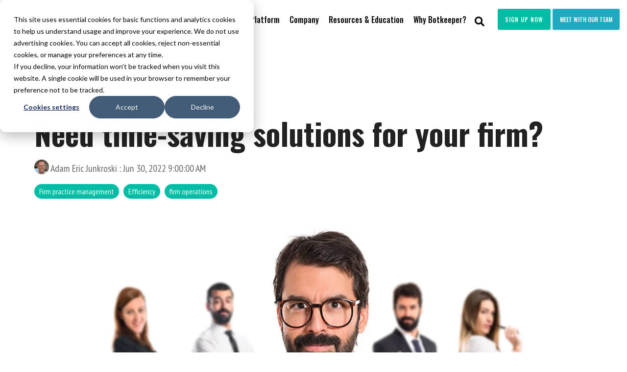

--- FILE ---
content_type: text/html; charset=UTF-8
request_url: https://www.botkeeper.com/blog/need-time-saving-solutions-for-your-firm
body_size: 17983
content:
<!doctype html><html lang="en-us"><head>
    <meta charset="utf-8">
    <title>Need time-saving solutions for your firm?</title>
    <link rel="shortcut icon" href="https://www.botkeeper.com/hubfs/bothead%20google.png">
    <meta name="description" content="Every accounting firm struggles with having the time needed to get everything done. We have 79 tips to help you get started.">
    
    
    
    
    
<meta name="viewport" content="width=device-width, initial-scale=1">

    <script src="/hs/hsstatic/jquery-libs/static-1.1/jquery/jquery-1.7.1.js"></script>
<script>hsjQuery = window['jQuery'];</script>
    <meta property="og:description" content="Every accounting firm struggles with having the time needed to get everything done. We have 79 tips to help you get started.">
    <meta property="og:title" content="Need time-saving solutions for your firm?">
    <meta name="twitter:description" content="Every accounting firm struggles with having the time needed to get everything done. We have 79 tips to help you get started.">
    <meta name="twitter:title" content="Need time-saving solutions for your firm?">

    

    
    <style>
a.cta_button{-moz-box-sizing:content-box !important;-webkit-box-sizing:content-box !important;box-sizing:content-box !important;vertical-align:middle}.hs-breadcrumb-menu{list-style-type:none;margin:0px 0px 0px 0px;padding:0px 0px 0px 0px}.hs-breadcrumb-menu-item{float:left;padding:10px 0px 10px 10px}.hs-breadcrumb-menu-divider:before{content:'›';padding-left:10px}.hs-featured-image-link{border:0}.hs-featured-image{float:right;margin:0 0 20px 20px;max-width:50%}@media (max-width: 568px){.hs-featured-image{float:none;margin:0;width:100%;max-width:100%}}.hs-screen-reader-text{clip:rect(1px, 1px, 1px, 1px);height:1px;overflow:hidden;position:absolute !important;width:1px}
</style>

<link rel="stylesheet" href="https://www.botkeeper.com/hubfs/hub_generated/template_assets/1/59487999760/1765223518011/template_main-head.min.css">
<link rel="stylesheet" href="https://www.botkeeper.com/hubfs/hub_generated/template_assets/1/59481346115/1765223480036/template_main-foot.min.css">
<link rel="stylesheet" href="https://www.botkeeper.com/hubfs/hub_generated/template_assets/1/67734919856/1765223508317/template_child.min.css">
<link rel="stylesheet" href="https://www.botkeeper.com/hubfs/hub_generated/template_assets/1/67735806535/1765223491063/template_global-header-v2.min.css">

<style>

  /******************************* MAIN DESKTOP NAV STYLE *******************************/
  
  .hhs-top-bar {
    background-color: rgba(0, 0, 0, 0.0);
    padding: 10px 0; 
  }
  .hhs-top-bar.sticky-menu.active {
    padding: 5px 0; 
  }
  
  /* LOGOS */
  
  .hhs-top-bar.hhs-alt-nav .logo-sticky,
  .logo-standard  {
    max-width: 180px;
    float: left;
  }
  
  .hhs-top-bar.hhs-alt-nav.sticky-menu.active .logo-sticky,
  .logo-sticky  {
    max-width: 105px;
    float: left;
  }
  
  .hhs-header-logo {
    padding-top:  0px;
  }
  
  /* MENU STYLE */
  .hhs-nav-grid__menu {
    
      margin-left: auto;
    
  }
  
  .hhs-top-bar .hs-menu-wrapper.hs-menu-flow-horizontal>ul li a,
  .hs-menu-wrapper.hs-menu-flow-horizontal ul.hhs-nav-links .hs-menu-item a {
    color: rgba(255, 255, 255, 1.0);
  }
  
  
  .hhs-top-bar .hs-menu-wrapper.hs-menu-flow-horizontal>ul li {
    margin: 15px 10px;
  }
  
  .hhs-top-bar .hs-menu-wrapper.hs-menu-flow-horizontal>ul li a:hover,
  .hs-menu-wrapper.hs-menu-flow-horizontal ul.hhs-nav-links .hs-menu-item a:hover,
  .hhs-top-bar .hs-menu-wrapper.hs-menu-flow-horizontal>ul li a:hover,
  .hhs-header-search a i:hover,
  .hhs-lang-switch .globe_class:hover{
    color: rgba(255, 255, 255, 1.0);
  } 
  
  .hhs-header-search a i{
    color: rgba(255, 255, 255, 1);
    
  }
  
  .hhs-top-bar .hs-menu-wrapper.hs-menu-flow-horizontal>ul li.hs-menu-depth-1.active:after,
  .hhs-top-bar .hs-menu-wrapper.hs-menu-flow-horizontal>ul li.hs-menu-depth-1:after {
    background-color: rgba(255, 255, 255, 1.0);
  }
  

  
  /* LANGUAGE SWITCHER */
  
  .hhs-lang-switch .globe_class:before{
    color: rgba(255, 255, 255, 1);
  }
  
  .lang_list_class li {
     background: rgba(255, 255, 255, 1) !important;
  }
  
  .hhs-lang-switch .lang_list_class:after {
   border-bottom-color: rgba(255, 255, 255, 1) !important;
  }
  
  /* STANDARD DROP DOWN MENU */
 
  .hhs-hat-menu .hs-menu-children-wrapper,
  .sc-site-header__menu .hs-menu-children-wrapper {
    background-color: #FFFFFF;
  }
  
  .hhs-hat-menu .hs-menu-children-wrapper:before,
  .hs-menu-wrapper.hs-menu-flow-horizontal>ul li.hs-item-has-children ul.hs-menu-children-wrapper:before {
     color: rgba(255, 255, 255, 1) !important;
  }
  
  .hhs-hat-menu .hs-menu-children-wrapper li a,
  .hhs-lang-switch .lang_list_class li a,
  .custom-menu-primary .hs-menu-wrapper > ul li a, 
  .hs-menu-wrapper.hs-menu-flow-horizontal > ul li.hs-item-has-children ul.hs-menu-children-wrapper li a,
  .hhs-lang-switch .lang_list_class li a {
    color: #444444;
    font-size: 13px !important;
  }
  
  .hhs-hat-menu .hs-menu-children-wrapper li a:hover,
  .hhs-lang-switch .lang_list_class li a:hover,
  .hs-menu-wrapper.hs-menu-flow-horizontal ul.hhs-nav-links .hs-menu-item.hs-menu-depth-2 a:hover,
  .hhs-top-bar .hs-menu-wrapper.hs-menu-flow-horizontal>ul li.hs-item-has-children ul.hs-menu-children-wrapper li a:hover,
  .hhs-top-bar.hhs-alt-nav .hs-menu-wrapper.hs-menu-flow-horizontal ul.hhs-nav-links ul .hs-menu-item.sub-active a{
   background-color:  #00a4bd;
  }
  
  .hhs-hat-menu .hs-menu-children-wrapper li a:hover,
  .hhs-lang-switch .lang_list_class li a:hover,
  .custom-menu-primary .hs-menu-wrapper > ul li.hs-item-has-children ul.hs-menu-children-wrapper li a:hover,
  .hs-menu-wrapper.hs-menu-flow-horizontal ul.hhs-nav-links .hs-menu-item.hs-menu-depth-2 a:hover,
  .hhs-top-bar .hs-menu-wrapper.hs-menu-flow-horizontal>ul li.hs-item-has-children ul.hs-menu-children-wrapper li a:hover,
  .hhs-top-bar.hhs-alt-nav .hs-menu-wrapper.hs-menu-flow-horizontal ul.hhs-nav-links ul .hs-menu-item.sub-active a{
   color: #fff !important;
  }
  .custom-menu-primary .hs-menu-wrapper > ul li.hs-item-has-children ul.hs-menu-children-wrapper li.active a:hover {
    color: #444444 !important;
  }
  
  
  /* STICKY & ALT HEADER */
  
  .hhs-top-bar.hhs-alt-nav.sticky-menu,
  .hhs-top-bar.sticky-menu,
  .hhs-top-bar.hhs-alt-nav{
    background-color: rgba(255, 255, 255, 0.90);
  }
  .sticky-menu.active {
    background-color: rgba(255, 255, 255, 0.90);
  }
  
  .hhs-top-bar.sticky-menu .hs-menu-wrapper.hs-menu-flow-horizontal>ul li a,
  .hhs-top-bar.hhs-alt-nav .hs-menu-wrapper.hs-menu-flow-horizontal>ul li a,
  .hhs-top-bar.hhs-alt-nav .hs-menu-wrapper.hs-menu-flow-horizontal ul.hhs-nav-links .hs-menu-item a,
  .hhs-top-bar.hhs-alt-nav .hhs-header-search a i,
  .hhs-top-bar.hhs-alt-nav .fas,
  .hhs-top-bar.hhs-alt-nav .hhs-lang-switch .globe_class:before,
  .sticky-menu .hs-menu-wrapper.hs-menu-flow-horizontal ul.hhs-nav-links li a,
  .sticky-menu .hhs-nav-grid__extras i,
  .sticky-menu .hhs-lang-switch .globe_class:before{
    color: rgba(0, 0, 0, 1.0);
  }
  
  .hhs-top-bar.hhs-alt-nav .hs-menu-wrapper.hs-menu-flow-horizontal ul.hhs-nav-links ul .hs-menu-item a {
    color: #444444;
  }
  
  .hhs-top-bar.sticky-menu .hs-menu-wrapper.hs-menu-flow-horizontal>ul li a:hover,
  .hhs-top-bar.hhs-alt-nav .hs-menu-wrapper.hs-menu-flow-horizontal>ul li a:hover,
  .hhs-top-bar.hhs-alt-nav .hhs-top-bar .hs-menu-wrapper.hs-menu-flow-horizontal .hs-menu-depth-1:first-child:hover,
  .hhs-top-bar.hhs-alt-nav .hhs-header-search a i:hover,
  .hhs-top-bar.hhs-alt-nav .fas:hover,
  .hhs-top-bar.hhs-alt-nav .hhs-lang-switch .globe_class:before,
  .sticky-menu .hhs-top-bar .hs-menu-wrapper.hs-menu-flow-horizontal .hs-menu-depth-1:first-child:hover,
  .sticky-menu .hs-menu-wrapper.hs-menu-flow-horizontal ul.hhs-nav-links li a:hover,
  .sticky-menu .hhs-header-search a i:hover{
    color: rgba(0, 0, 0, 1.0);
  }
  
  .hhs-top-bar.hhs-alt-nav .hhs-header-search a i,
  .hhs-top-bar.hhs-alt-nav .globe_class {
    color: rgba(0, 0, 0, 1) !important;
  }
  
  .hhs-top-bar.hhs-alt-nav .hhs-top-bar .hs-menu-wrapper.hs-menu-flow-horizontal>ul li a:hover,
  .hhs-top-bar.hhs-alt-nav .hhs-header-search a i:hover,
  .hhs-top-bar.hhs-alt-nav .globe_class:hover {
    color: rgba(0, 0, 0, 1) !important;
  }
  
  
  .hhs-top-bar.hhs-alt-nav .hs-menu-wrapper.hs-menu-flow-horizontal>ul li.hs-menu-depth-1.active:after,
  .hhs-top-bar.hhs-alt-nav .hs-menu-wrapper.hs-menu-flow-horizontal>ul li.hs-menu-depth-1:after,
  .sticky-menu.hhs-top-bar .hs-menu-wrapper.hs-menu-flow-horizontal>ul li.hs-menu-depth-1.active:after,
  .sticky-menu.hhs-top-bar .hs-menu-wrapper.hs-menu-flow-horizontal>ul li.hs-menu-depth-1:after {
    background-color: rgba(0, 164, 189, 1.0);
  }

 
  
  /* CTA */
  
  .hhs-header-cta .cta-secondary,
  .hhs-header-cta .cta-tertiary,
  .hhs-header-cta .cta-primary {
    padding: 15px 15px !important;
    font-size: 12px !important;
    -webkit-box-shadow: none;
    box-shadow: none;
  }
  
   /******************************* END *******************************/
  
   /******************************* SIDE MENU *******************************/
  
  .hhs-side-menu {
   width:  400px;
  }
  
  .hhs-side-menu {
   background-color:  rgba(255, 255, 255, 1.0);
  }
  
  .body-wrapper::after {
    background-color:  rgba(0, 0, 0, 0.6);
  }
  
 
  /* ICON */
  
  .hamburger-icon .line {
    background: rgba(255, 255, 255, 1.0);
  }
  
  .hhs-top-bar.hhs-alt-nav .hamburger-icon .line,
  .sticky-menu .hamburger-icon .line {
    background: rgba(68, 68, 68, 1.0);
  }
  
  .hamburger-icon.active .line {
    background: rgba(68, 68, 68, 1.0);
  }
  
  
  
  /* LANG GLOBE & SEARCH */
  .hhs-side-menu .hhs-lang-switch .globe_class:before,
  .hhs-side-menu .fas{
    color: rgba(68, 68, 68, 1.0);
  }
  
  .hhs-top-bar .fas {
    color: #FFFFFF;
  }
  
  .hhs-side-menu__footer a i,
  .hhs-side-menu__footer a:visited i {
    color: #333333;
  }
  
  .hhs-side-menu__footer a:hover i,
  .hhs-side-menu__footer a:focus i {
    color: #666666;
  }
  
  /** MAIN MENU **/
  
  .hhs-side-menu .hhs-side-menu__mobile li a {
    font-size: 18px;
    font-weight: bold;
    color: rgba(102, 102, 102, 1.0);
  }
  
  .hhs-side-menu .hhs-side-menu__mobile li a:hover {
    color: rgba(0, 0, 0, 1.0);
  }
  
  .hhs-sidebar-nav-toggle i {
    color: rgba(153, 153, 153, 1.0);
  }
  
  /** EXTRAS MENU **/
  
  .hhs-side-menu__extras .hs-menu-item a,
  .hhs-side-menu__extras .hs-menu-wrapper.hs-menu-flow-horizontal>ul li.hs-item-has-children ul.hs-menu-children-wrapper a {
    font-size: 14px;
    font-weight: nomral;
    color: rgba(102, 102, 102, 1);
  }
  
  .hhs-side-menu__extras .hs-menu-item a:hover,
  .hhs-side-menu__extras .hs-menu-wrapper.hs-menu-flow-horizontal>ul li.hs-item-has-children ul.hs-menu-children-wrapper a:hover {
    color: rgba(0, 164, 189, 1);
  }
  
  /* FOR LAST BLOCK IN SIDE MENU */
  
  
    .hhs-side-menu__extras {flex: 1;}
  
  
  @media (max-width: 575px) {
    .hhs-side-menu {
     width: 100%; 
    }
  }
  
   /******************************* END *******************************/
  
   /******************************* MEGA MENU *******************************/
  
  
  
  /******************************* END *******************************/
  
  /******************************* RESPONSIVE SIDE MENU *******************************/
  
  
    .hhs-menu-toggle {
      display: none;  
    }
    @media (max-width: 960px) {
      .hhs-menu-toggle {
        display: block;  
      }
    }
    @media (max-width: 920px) {
      .hhs-menu-toggle {
        display: block;  
      }
    }
  
  
  /* CTAS */  
  
  .hhs-side-menu__ctas .hhs-side-cta-1,
  .hhs-side-menu__ctas .hhs-side-cta-2{
    display: none;
  }
  @media (max-width: 960px) {
      .hhs-extras-ctas,
      .hhs-extras-ctas .hhs-head-cta-1 {
        display: none;
      }
      .hhs-side-menu__ctas .hhs-side-cta-1 {
        display: inline-block;
      }
    }
    @media (max-width: 920px) {
      .hhs-extras-ctas .hhs-head-cta-2 {
        display: none;
      }
      .hhs-side-menu__ctas .hhs-side-cta-2 {
        display: inline-block;
      }
    }
    
  /* MAIN NAV */
    @media (min-width: 850px) {
      .hhs-side-menu__mobile {
        display: none;
      }
    }

  @media (max-width: 850px) {
    .main-nav .sc-site-header__menu {
       display: none;
      }
    }
  
  /* FORM */
  
  
  
  /******************************* END *******************************/
  
  /******************************* HEADER HAT *******************************/
  
  
  
  /******************************* END *******************************/
  
   /** TABLET CSS **/
  @media (max-width: 922px) {
    .custom-menu-primary .hs-menu-wrapper > ul {
       margin-top: 10px !important;
    }
    .custom-menu-primary .hs-menu-wrapper > ul,
    .custom-menu-primary .hs-menu-wrapper > ul li.active a:hover{
      background-color:  rgba(255, 255, 255, 1) !important;
    }
    .hhs-top-bar .hs-menu-wrapper.hs-menu-flow-horizontal>ul li a:hover,
    .custom-menu-primary .hs-menu-wrapper > ul li.active a:hover {
      color:  #444444 ;
    }
    .custom-menu-primary .hs-menu-wrapper > ul li{
      
        border-top: 1px solid rgba(0, 0, 0, .1) !important; 
      
    }
    .custom-menu-primary .hs-menu-wrapper > ul ul li{
      
        background-color: rgba(0, 0, 0, .05);
      
    }
    
      .sticky-menu.active {
        position: static !important;
      }
      .sticky-menu.active {
        display: none !important;
        height: 0px !important;
      }
    
  }
  
  /** MOBILE CSS **/
  @media (max-width: 575px) {
    .logo-standard, .logo-sticky {
      max-width: 100px !important;
    }
    
      .hhs-nav-opt-items .hhs-header-search {
        right: 3px;
      }
      .hhs-nav-opt-items .hhs-lang-switch
       {
        right: 33px;
      }
    
  }
  
</style>

<link rel="stylesheet" href="https://www.botkeeper.com/hubfs/hub_generated/template_assets/1/67735079198/1765223496637/template_global-footer.min.css">
<style>
  
  /******************************* MAIN DESKTOP NAV STYLE *******************************/
  
  #hs_cos_wrapper_global_footer .hhs-footer-mod {
    padding-top: 100px;
    padding-bottom: 100px;
    
    
      background-color: rgba(51, 71, 91, 1.0);
    }
  


  /** NAVIGATION COLUMNS STYLE **/
  .hhs-foot-base-nav .hs-menu-wrapper.hs-menu-flow-horizontal > ul li a,
  .hhs-foot-nav-col .hs-menu-wrapper.hs-menu-flow-horizontal>ul li.hs-item-has-children ul.hs-menu-children-wrapper li a,
  .hhs-foot-nav-col .hs-menu-wrapper.hs-menu-flow-horizontal > ul li a {
    color: #84d6e2 !important;
  }
  .hhs-foot-base-nav .hs-menu-wrapper.hs-menu-flow-horizontal > ul li a:hover,
  .hhs-foot-nav-col .hs-menu-wrapper.hs-menu-flow-horizontal>ul li.hs-item-has-children ul.hs-menu-children-wrapper li a:hover,
  .hhs-foot-nav-col .hs-menu-wrapper.hs-menu-flow-horizontal > ul li a:hover {
    color: #00a4bd  !important;
  }
  .foot-nav-title,
  .hhs-foot-rss h5,
  .hhs-foot-nav-col h5 {
    margin-bottom: 40px;
    color: #cadfe2;
  }

  .hhs-foot-rss .hs_cos_wrapper_type_inline_rich_text p,
  .hhs-foot-rss .hs_cos_wrapper_type_inline_rich_text l1,
  .hhs-foot-rss .hs_cos_wrapper_type_inline_rich_text span,
  .hhs-foot-rss label{
    color: #ffffff;
  }
  
  .hhs-foot-base-nav .hs-menu-wrapper.hs-menu-flow-horizontal > ul li a {
    font-size: 14px;
  }

  /** BLOG POST STYLE **/
  .hhs-footer-mod .hhs-post-content a h6  {
    color: #FFFFFF;
    font-size: 16px;
    line-height: 20px;
  }
  .hhs-footer-mod .hhs-post-summary p  {
    color: #ffffff;
    font-size: 14px;
    line-height: 18px;
  }
  .hhs-foot-rss .hs-rss-title:hover {
    color: #00a4bd;
  }
   .hhs-footer-mod .hhs-post-feat-img {
    min-height: 120px;
  }
  .hhs-foot-rss .hs-rss-item.hs-with-featured-image .hs-rss-item-text  {
   margin-top: 120px;
  }
  .hhs-foot-break-line {
    border-color:  #161e27;
  }
  .hhs-foot-copyright {
    color: #ffffff;
  }
  
  /** TOGGLE COLLAPSE **/
  
  
    @media (max-width: 575px) {
     .hhs-foot-nav-col .hhs-col-content {
       display: none; 
       text-align: center;
     }
     .hhs-foot-nav-col .hhs-col-content.open-menu {
       display: block;
       text-align: center;
     } 
    }
  

  /** SOCIAL ICONS **/#hs_cos_wrapper_global_footer .hhs-social-con i { color:  #00a4bd;}
    #hs_cos_wrapper_global_footer .hhs-social-con i:hover {color:  #28c4dc;}/** TABLET CSS **/
  @media (max-width: 922px) {
    #hs_cos_wrapper_global_footer .hhs-footer-mod {
      padding-top: 25px;
      padding-bottom: 25px;
    }
  }

  /** BACK TO TOP **/
  #return-to-top {
   background: rgba(68, 68, 68, 0.7);
  }
  #return-to-top:hover {
   background: rgba(68, 68, 68, 0.9);
  }

  /** MOBILE CSS **/
  @media (max-width: 575px) {
    #hs_cos_wrapper_global_footer .hhs-footer-mod {
      padding-top: 25px;
      padding-bottom: 25px;
    }
    .hhs-foot-nav-col {
     border-color: #161e27;
    }
  }
</style>
<link rel="stylesheet" href="/hs/hsstatic/BlogSocialSharingSupport/static-1.258/bundles/project.css">
<link rel="stylesheet" href="/hs/hsstatic/AsyncSupport/static-1.501/sass/comments_listing_asset.css">
<style>
  @font-face {
    font-family: "Archivo Narrow";
    font-weight: 400;
    font-style: normal;
    font-display: swap;
    src: url("/_hcms/googlefonts/Archivo_Narrow/regular.woff2") format("woff2"), url("/_hcms/googlefonts/Archivo_Narrow/regular.woff") format("woff");
  }
  @font-face {
    font-family: "Archivo Narrow";
    font-weight: 700;
    font-style: normal;
    font-display: swap;
    src: url("/_hcms/googlefonts/Archivo_Narrow/700.woff2") format("woff2"), url("/_hcms/googlefonts/Archivo_Narrow/700.woff") format("woff");
  }
  @font-face {
    font-family: "Roboto";
    font-weight: 400;
    font-style: normal;
    font-display: swap;
    src: url("/_hcms/googlefonts/Roboto/regular.woff2") format("woff2"), url("/_hcms/googlefonts/Roboto/regular.woff") format("woff");
  }
  @font-face {
    font-family: "Roboto";
    font-weight: 700;
    font-style: normal;
    font-display: swap;
    src: url("/_hcms/googlefonts/Roboto/700.woff2") format("woff2"), url("/_hcms/googlefonts/Roboto/700.woff") format("woff");
  }
  @font-face {
    font-family: "Nunito";
    font-weight: 800;
    font-style: normal;
    font-display: swap;
    src: url("/_hcms/googlefonts/Nunito/800.woff2") format("woff2"), url("/_hcms/googlefonts/Nunito/800.woff") format("woff");
  }
  @font-face {
    font-family: "Nunito";
    font-weight: 400;
    font-style: normal;
    font-display: swap;
    src: url("/_hcms/googlefonts/Nunito/regular.woff2") format("woff2"), url("/_hcms/googlefonts/Nunito/regular.woff") format("woff");
  }
  @font-face {
    font-family: "Nunito";
    font-weight: 700;
    font-style: normal;
    font-display: swap;
    src: url("/_hcms/googlefonts/Nunito/700.woff2") format("woff2"), url("/_hcms/googlefonts/Nunito/700.woff") format("woff");
  }
  @font-face {
    font-family: "PT Sans Narrow";
    font-weight: 400;
    font-style: normal;
    font-display: swap;
    src: url("/_hcms/googlefonts/PT_Sans_Narrow/regular.woff2") format("woff2"), url("/_hcms/googlefonts/PT_Sans_Narrow/regular.woff") format("woff");
  }
  @font-face {
    font-family: "PT Sans Narrow";
    font-weight: 700;
    font-style: normal;
    font-display: swap;
    src: url("/_hcms/googlefonts/PT_Sans_Narrow/700.woff2") format("woff2"), url("/_hcms/googlefonts/PT_Sans_Narrow/700.woff") format("woff");
  }
  @font-face {
    font-family: "Source Sans 3";
    font-weight: 400;
    font-style: normal;
    font-display: swap;
    src: url("/_hcms/googlefonts/Source_Sans_3/regular.woff2") format("woff2"), url("/_hcms/googlefonts/Source_Sans_3/regular.woff") format("woff");
  }
  @font-face {
    font-family: "Source Sans 3";
    font-weight: 700;
    font-style: normal;
    font-display: swap;
    src: url("/_hcms/googlefonts/Source_Sans_3/700.woff2") format("woff2"), url("/_hcms/googlefonts/Source_Sans_3/700.woff") format("woff");
  }
  @font-face {
    font-family: "Abel";
    font-weight: 400;
    font-style: normal;
    font-display: swap;
    src: url("/_hcms/googlefonts/Abel/regular.woff2") format("woff2"), url("/_hcms/googlefonts/Abel/regular.woff") format("woff");
  }
  @font-face {
    font-family: "Six Caps";
    font-weight: 400;
    font-style: normal;
    font-display: swap;
    src: url("/_hcms/googlefonts/Six_Caps/regular.woff2") format("woff2"), url("/_hcms/googlefonts/Six_Caps/regular.woff") format("woff");
  }
  @font-face {
    font-family: "Inter Tight";
    font-weight: 800;
    font-style: normal;
    font-display: swap;
    src: url("/_hcms/googlefonts/Inter_Tight/800.woff2") format("woff2"), url("/_hcms/googlefonts/Inter_Tight/800.woff") format("woff");
  }
  @font-face {
    font-family: "Inter Tight";
    font-weight: 400;
    font-style: normal;
    font-display: swap;
    src: url("/_hcms/googlefonts/Inter_Tight/regular.woff2") format("woff2"), url("/_hcms/googlefonts/Inter_Tight/regular.woff") format("woff");
  }
  @font-face {
    font-family: "Inter Tight";
    font-weight: 700;
    font-style: normal;
    font-display: swap;
    src: url("/_hcms/googlefonts/Inter_Tight/700.woff2") format("woff2"), url("/_hcms/googlefonts/Inter_Tight/700.woff") format("woff");
  }
  @font-face {
    font-family: "Oswald";
    font-weight: 700;
    font-style: normal;
    font-display: swap;
    src: url("/_hcms/googlefonts/Oswald/700.woff2") format("woff2"), url("/_hcms/googlefonts/Oswald/700.woff") format("woff");
  }
  @font-face {
    font-family: "Oswald";
    font-weight: 300;
    font-style: normal;
    font-display: swap;
    src: url("/_hcms/googlefonts/Oswald/300.woff2") format("woff2"), url("/_hcms/googlefonts/Oswald/300.woff") format("woff");
  }
  @font-face {
    font-family: "Oswald";
    font-weight: 500;
    font-style: normal;
    font-display: swap;
    src: url("/_hcms/googlefonts/Oswald/500.woff2") format("woff2"), url("/_hcms/googlefonts/Oswald/500.woff") format("woff");
  }
  @font-face {
    font-family: "Oswald";
    font-weight: 400;
    font-style: normal;
    font-display: swap;
    src: url("/_hcms/googlefonts/Oswald/regular.woff2") format("woff2"), url("/_hcms/googlefonts/Oswald/regular.woff") format("woff");
  }
  @font-face {
    font-family: "Oswald";
    font-weight: 700;
    font-style: normal;
    font-display: swap;
    src: url("/_hcms/googlefonts/Oswald/700.woff2") format("woff2"), url("/_hcms/googlefonts/Oswald/700.woff") format("woff");
  }
  @font-face {
    font-family: "Source Sans Pro";
    font-weight: 700;
    font-style: normal;
    font-display: swap;
    src: url("/_hcms/googlefonts/Source_Sans_Pro/700.woff2") format("woff2"), url("/_hcms/googlefonts/Source_Sans_Pro/700.woff") format("woff");
  }
  @font-face {
    font-family: "Source Sans Pro";
    font-weight: 400;
    font-style: italic;
    font-display: swap;
    src: url("/_hcms/googlefonts/Source_Sans_Pro/italic.woff2") format("woff2"), url("/_hcms/googlefonts/Source_Sans_Pro/italic.woff") format("woff");
  }
  @font-face {
    font-family: "Source Sans Pro";
    font-weight: 400;
    font-style: normal;
    font-display: swap;
    src: url("/_hcms/googlefonts/Source_Sans_Pro/regular.woff2") format("woff2"), url("/_hcms/googlefonts/Source_Sans_Pro/regular.woff") format("woff");
  }
  @font-face {
    font-family: "Source Sans Pro";
    font-weight: 700;
    font-style: normal;
    font-display: swap;
    src: url("/_hcms/googlefonts/Source_Sans_Pro/700.woff2") format("woff2"), url("/_hcms/googlefonts/Source_Sans_Pro/700.woff") format("woff");
  }
</style>

    <script type="application/ld+json">
{
  "mainEntityOfPage" : {
    "@type" : "WebPage",
    "@id" : "https://www.botkeeper.com/blog/need-time-saving-solutions-for-your-firm"
  },
  "author" : {
    "name" : "Adam Eric Junkroski",
    "url" : "https://www.botkeeper.com/blog/author/adam-eric-junkroski",
    "@type" : "Person"
  },
  "headline" : "Need time-saving solutions for your firm?",
  "datePublished" : "2022-06-30T13:00:00.000Z",
  "dateModified" : "2024-02-14T16:35:39.650Z",
  "publisher" : {
    "name" : "Botkeeper",
    "logo" : {
      "url" : "https://cdn2.hubspot.net/hubfs/1726470/new_botkeeper_logo-2.png",
      "@type" : "ImageObject"
    },
    "@type" : "Organization"
  },
  "@context" : "https://schema.org",
  "@type" : "BlogPosting",
  "image" : [ "https://1726470.fs1.hubspotusercontent-na1.net/hubfs/1726470/Email%20+%20Blog%20+%20LP%20Images%20%E2%80%94%C2%A0Adam/Content%20Marketing_Uploads/email%20and%20blogs/blog-images/businessman-his-office-making-stop-sign-botkeeper2.jpg" ]
}
</script>


    
<!--  Added by GoogleAnalytics integration -->
<script>
var _hsp = window._hsp = window._hsp || [];
_hsp.push(['addPrivacyConsentListener', function(consent) { if (consent.allowed || (consent.categories && consent.categories.analytics)) {
  (function(i,s,o,g,r,a,m){i['GoogleAnalyticsObject']=r;i[r]=i[r]||function(){
  (i[r].q=i[r].q||[]).push(arguments)},i[r].l=1*new Date();a=s.createElement(o),
  m=s.getElementsByTagName(o)[0];a.async=1;a.src=g;m.parentNode.insertBefore(a,m)
})(window,document,'script','//www.google-analytics.com/analytics.js','ga');
  ga('create','UA-65756555-1','auto');
  ga('send','pageview');
}}]);
</script>

<!-- /Added by GoogleAnalytics integration -->

<!--  Added by GoogleAnalytics4 integration -->
<script>
var _hsp = window._hsp = window._hsp || [];
window.dataLayer = window.dataLayer || [];
function gtag(){dataLayer.push(arguments);}

var useGoogleConsentModeV2 = true;
var waitForUpdateMillis = 1000;


if (!window._hsGoogleConsentRunOnce) {
  window._hsGoogleConsentRunOnce = true;

  gtag('consent', 'default', {
    'ad_storage': 'denied',
    'analytics_storage': 'denied',
    'ad_user_data': 'denied',
    'ad_personalization': 'denied',
    'wait_for_update': waitForUpdateMillis
  });

  if (useGoogleConsentModeV2) {
    _hsp.push(['useGoogleConsentModeV2'])
  } else {
    _hsp.push(['addPrivacyConsentListener', function(consent){
      var hasAnalyticsConsent = consent && (consent.allowed || (consent.categories && consent.categories.analytics));
      var hasAdsConsent = consent && (consent.allowed || (consent.categories && consent.categories.advertisement));

      gtag('consent', 'update', {
        'ad_storage': hasAdsConsent ? 'granted' : 'denied',
        'analytics_storage': hasAnalyticsConsent ? 'granted' : 'denied',
        'ad_user_data': hasAdsConsent ? 'granted' : 'denied',
        'ad_personalization': hasAdsConsent ? 'granted' : 'denied'
      });
    }]);
  }
}

gtag('js', new Date());
gtag('set', 'developer_id.dZTQ1Zm', true);
gtag('config', 'G-GLWNVNBQ68');
</script>
<script async src="https://www.googletagmanager.com/gtag/js?id=G-GLWNVNBQ68"></script>

<!-- /Added by GoogleAnalytics4 integration -->


<!-- Google Tag Manager -->
<script>(function(w,d,s,l,i){w[l]=w[l]||[];w[l].push({'gtm.start':
new Date().getTime(),event:'gtm.js'});var f=d.getElementsByTagName(s)[0],
j=d.createElement(s),dl=l!='dataLayer'?'&l='+l:'';j.async=true;j.src=
'https://www.googletagmanager.com/gtm.js?id='+i+dl;f.parentNode.insertBefore(j,f);
})(window,document,'script','dataLayer','GTM-5FD925R');</script>
<!-- End Google Tag Manager -->

<meta name="google-site-verification" content="lEFR1yVc6QGmD6MPLM7HhMeMDhW3G8nR3c2FozVeFgA">
<meta name="google-site-verification" content="RTcC41v_kg1vGJHopjppmaP-mt67Zva9FZ5WW-bTOq8">


<script type="text/javascript">
/* <![CDATA[ */
var google_conversion_id = 941581417;
var google_custom_params = window.google_tag_params;
var google_remarketing_only = true;
/* ]]> */
</script>
<script type="text/javascript" src="https://www.googleadservices.com/pagead/conversion.js"></script>
<link rel="amphtml" href="https://www.botkeeper.com/blog/need-time-saving-solutions-for-your-firm?hs_amp=true">

<meta property="og:image" content="https://www.botkeeper.com/hubfs/Email%20+%20Blog%20+%20LP%20Images%20%E2%80%94%C2%A0Adam/Content%20Marketing_Uploads/email%20and%20blogs/blog-images/businessman-his-office-making-stop-sign-botkeeper2.jpg">
<meta property="og:image:width" content="1136">
<meta property="og:image:height" content="683">

<meta name="twitter:image" content="https://www.botkeeper.com/hubfs/Email%20+%20Blog%20+%20LP%20Images%20%E2%80%94%C2%A0Adam/Content%20Marketing_Uploads/email%20and%20blogs/blog-images/businessman-his-office-making-stop-sign-botkeeper2.jpg">


<meta property="og:url" content="https://www.botkeeper.com/blog/need-time-saving-solutions-for-your-firm">
<meta name="twitter:card" content="summary_large_image">

<link rel="canonical" href="https://www.botkeeper.com/blog/need-time-saving-solutions-for-your-firm">



<meta property="og:type" content="article">
<link rel="alternate" type="application/rss+xml" href="https://www.botkeeper.com/blog/rss.xml">
<meta name="twitter:domain" content="www.botkeeper.com">
<meta name="twitter:site" content="@b0tkeeper">
<script src="//platform.linkedin.com/in.js" type="text/javascript">
    lang: en_US
</script>

<meta http-equiv="content-language" content="en-us">







  <meta name="generator" content="HubSpot"></head>
  <body>
    <div class="body-wrapper   hs-content-id-77304836524 hs-blog-post hs-blog-id-3482787612">
      <header class="header">
        <div class="header__container">
          
            <div id="hs_cos_wrapper_global_header_v2" class="hs_cos_wrapper hs_cos_wrapper_widget hs_cos_wrapper_type_module" style="" data-hs-cos-general-type="widget" data-hs-cos-type="module">





<header id="hhs-main-nav" class="hhs-top-bar">
  <div class="container-fluid
              hhs-nav-grid">
    
    
    <a class="hhs-nav-grid__logo" href="https://www.botkeeper.com" style="display: inline-block;">
      <div class="hhs-header-logo">
        <div class="logo-standard">
          <img src="https://www.botkeeper.com/hubfs/Botkeeper%20Logo%20Kit/botkeeper-white-blue-head-svg.svg" alt="Botkeeper logo Automated Intelligence Accounting" width="300" height="70">
        </div>
        
          <div class="logo-sticky">
            <img src="https://www.botkeeper.com/hs-fs/hubfs/creative-and-content/Style-and-branding-guidelines/Botkeeper-logo-blue-brand.png?width=215&amp;height=64&amp;name=Botkeeper-logo-blue-brand.png" alt="Botkeeper logo blue accounting artificial intelligence" width="215" height="64" srcset="https://www.botkeeper.com/hs-fs/hubfs/creative-and-content/Style-and-branding-guidelines/Botkeeper-logo-blue-brand.png?width=108&amp;height=32&amp;name=Botkeeper-logo-blue-brand.png 108w, https://www.botkeeper.com/hs-fs/hubfs/creative-and-content/Style-and-branding-guidelines/Botkeeper-logo-blue-brand.png?width=215&amp;height=64&amp;name=Botkeeper-logo-blue-brand.png 215w, https://www.botkeeper.com/hs-fs/hubfs/creative-and-content/Style-and-branding-guidelines/Botkeeper-logo-blue-brand.png?width=323&amp;height=96&amp;name=Botkeeper-logo-blue-brand.png 323w, https://www.botkeeper.com/hs-fs/hubfs/creative-and-content/Style-and-branding-guidelines/Botkeeper-logo-blue-brand.png?width=430&amp;height=128&amp;name=Botkeeper-logo-blue-brand.png 430w, https://www.botkeeper.com/hs-fs/hubfs/creative-and-content/Style-and-branding-guidelines/Botkeeper-logo-blue-brand.png?width=538&amp;height=160&amp;name=Botkeeper-logo-blue-brand.png 538w, https://www.botkeeper.com/hs-fs/hubfs/creative-and-content/Style-and-branding-guidelines/Botkeeper-logo-blue-brand.png?width=645&amp;height=192&amp;name=Botkeeper-logo-blue-brand.png 645w" sizes="(max-width: 215px) 100vw, 215px">
          </div>
        
      </div>
    </a>
    
    <div class="hhs-nav-grid__menu
                main-nav">
              
              
              
              
              
                
                
                
                <nav class="sc-site-header__menu
                            sc-site-header__menu--34274976259
                            hs-menu-wrapper active-branch
                            flyouts
                            hs-menu-flow-horizontal" aria-label=" menu">
                    
                    <ul class="hhs-nav-links">
                      
                        
                
                  <li class="hs-menu-item hs-menu-depth-1
                             hs-item-has-children
                             
                             
                             " aria-haspopup="true">
                    <a href="https://www.botkeeper.com/botkeeper-infinite-overview" target="">
                      Platform
                    </a>
                    
                    <ul class="hs-menu-children-wrapper">
                      
                      
                        
                
                  <li class="hs-menu-item hs-menu-depth-2
                             
                             
                             
                             ">
                    <a href="https://www.botkeeper.com/access-botkeeper-take-a-tour" target="">
                      Take a Tour
                    </a>
                    
                  </li>
                
              
                      
                        
                
                  <li class="hs-menu-item hs-menu-depth-2
                             
                             
                             
                             ">
                    <a href="https://www.botkeeper.com/botkeeper-smart-connect" target="">
                      Smart Connect
                    </a>
                    
                  </li>
                
              
                      
                        
                
                  <li class="hs-menu-item hs-menu-depth-2
                             
                             
                             
                             ">
                    <a href="https://www.botkeeper.com/botkeeper-transaction-manager" target="">
                      Transaction Manager
                    </a>
                    
                  </li>
                
              
                      
                        
                
                  <li class="hs-menu-item hs-menu-depth-2
                             
                             
                             
                             ">
                    <a href="https://www.botkeeper.com/botkeeper-auto-bank-rec" target="">
                      Auto Bank Rec
                    </a>
                    
                  </li>
                
              
                      
                        
                
                  <li class="hs-menu-item hs-menu-depth-2
                             
                             
                             
                             ">
                    <a href="https://www.botkeeper.com/botkeeper-documents" target="">
                      Documents
                    </a>
                    
                  </li>
                
              
                      
                        
                
                  <li class="hs-menu-item hs-menu-depth-2
                             
                             
                             
                             ">
                    <a href="https://www.botkeeper.com/botkeeper-work" target="">
                      Work
                    </a>
                    
                  </li>
                
              
                      
                        
                
                  <li class="hs-menu-item hs-menu-depth-2
                             
                             
                             
                             ">
                    <a href="https://www.botkeeper.com/botkeeper-password-manager" target="">
                      Password Manager
                    </a>
                    
                  </li>
                
              
                      
                        
                
                  <li class="hs-menu-item hs-menu-depth-2
                             
                             
                             
                             ">
                    <a href="https://www.botkeeper.com/botkeeper-client-user-management" target="">
                      Client &amp; User Management
                    </a>
                    
                  </li>
                
              
                      
                        
                
                  <li class="hs-menu-item hs-menu-depth-2
                             
                             
                             
                             ">
                    <a href="https://www.botkeeper.com/onboarding-and-support" target="">
                      Onboarding
                    </a>
                    
                  </li>
                
              
                      
                        
                
                  <li class="hs-menu-item hs-menu-depth-2
                             
                             
                             
                             ">
                    <a href="https://www.botkeeper.com/botkeeper-transaction-insights" target="">
                      Transaction Insights
                    </a>
                    
                  </li>
                
              
                      
                        
                
                  <li class="hs-menu-item hs-menu-depth-2
                             
                             
                             
                             ">
                    <a href="https://www.botkeeper.com/botkeeper-bot-review" target="">
                      Bot Review
                    </a>
                    
                  </li>
                
              
                      
                        
                
                  <li class="hs-menu-item hs-menu-depth-2
                             
                             
                             
                             ">
                    <a href="https://www.botkeeper.com/botkeeper-activity-hub" target="">
                      Activity Hub
                    </a>
                    
                  </li>
                
              
                      
                        
                
                  <li class="hs-menu-item hs-menu-depth-2
                             
                             
                             
                             ">
                    <a href="https://www.botkeeper.com/botkeeper-je-automation" target="">
                      JE Automation
                    </a>
                    
                  </li>
                
              
                      
                        
                
                  <li class="hs-menu-item hs-menu-depth-2
                             
                             
                             
                             ">
                    <a href="https://www.botkeeper.com/botkeeper-close-tracker" target="">
                      Close Tracker
                    </a>
                    
                  </li>
                
              
                      
                        
                
                  <li class="hs-menu-item hs-menu-depth-2
                             
                             
                             
                             ">
                    <a href="https://www.botkeeper.com/botkeeper-firm-insights" target="">
                      Firm Insights
                    </a>
                    
                  </li>
                
              
                      
                    </ul>
                    
                  </li>
                
              
                      
                        
                
                  <li class="hs-menu-item hs-menu-depth-1
                             hs-item-has-children
                             
                             
                             " aria-haspopup="true">
                    <a href="#" target="">
                      Company
                    </a>
                    
                    <ul class="hs-menu-children-wrapper">
                      
                      
                        
                
                  <li class="hs-menu-item hs-menu-depth-2
                             
                             
                             
                             ">
                    <a href="https://www.botkeeper.com/about" target="">
                      About
                    </a>
                    
                  </li>
                
              
                      
                        
                
                  <li class="hs-menu-item hs-menu-depth-2
                             
                             
                             
                             ">
                    <a href="https://www.botkeeper.com/careers" target="">
                      Careers
                    </a>
                    
                  </li>
                
              
                      
                        
                
                  <li class="hs-menu-item hs-menu-depth-2
                             
                             
                             
                             ">
                    <a href="https://www.botkeeper.com/botkeeper-in-the-news" target="">
                      Botkeeper In The News
                    </a>
                    
                  </li>
                
              
                      
                        
                
                  <li class="hs-menu-item hs-menu-depth-2
                             
                             
                             
                             ">
                    <a href="https://www.botkeeper.com/botkeeper-press-kit" target="">
                      Press Kit
                    </a>
                    
                  </li>
                
              
                      
                    </ul>
                    
                  </li>
                
              
                      
                        
                
                  <li class="hs-menu-item hs-menu-depth-1
                             hs-item-has-children
                             
                             
                             " aria-haspopup="true">
                    <a href="#" target="">
                      Resources &amp; Education
                    </a>
                    
                    <ul class="hs-menu-children-wrapper">
                      
                      
                        
                
                  <li class="hs-menu-item hs-menu-depth-2
                             
                             
                             
                             ">
                    <a href="https://www.botkeeper.com/blog" target="">
                      Blog
                    </a>
                    
                  </li>
                
              
                      
                        
                
                  <li class="hs-menu-item hs-menu-depth-2
                             
                             
                             
                             ">
                    <a href="https://www.botkeeper.com/resources" target="">
                      Tools and Guides
                    </a>
                    
                  </li>
                
              
                      
                        
                
                  <li class="hs-menu-item hs-menu-depth-2
                             
                             
                             
                             ">
                    <a href="/knowledge" target="">
                      Knowledge Base &amp; Help Center
                    </a>
                    
                  </li>
                
              
                      
                        
                
                  <li class="hs-menu-item hs-menu-depth-2
                             
                             
                             
                             ">
                    <a href="https://www.botkeeper.com/events" target="">
                      Events &amp; Webinars
                    </a>
                    
                  </li>
                
              
                      
                        
                
                  <li class="hs-menu-item hs-menu-depth-2
                             
                             
                             
                             ">
                    <a href="https://www.botkeeper.com/strategic-partner-directory" target="">
                      Strategic Partners
                    </a>
                    
                  </li>
                
              
                      
                        
                
                  <li class="hs-menu-item hs-menu-depth-2
                             
                             
                             
                             ">
                    <a href="https://www.botkeeper.com/accounting-partner-ecosystem" target="">
                      Find an Accounting Firm
                    </a>
                    
                  </li>
                
              
                      
                        
                
                  <li class="hs-menu-item hs-menu-depth-2
                             
                             
                             
                             ">
                    <a href="https://trust.botkeeper.com" target="">
                      Security Protocols
                    </a>
                    
                  </li>
                
              
                      
                    </ul>
                    
                  </li>
                
              
                      
                        
                
                  <li class="hs-menu-item hs-menu-depth-1
                             hs-item-has-children
                             
                             
                             " aria-haspopup="true">
                    <a href="#" target="">
                      Why Botkeeper?
                    </a>
                    
                    <ul class="hs-menu-children-wrapper">
                      
                      
                        
                
                  <li class="hs-menu-item hs-menu-depth-2
                             
                             
                             
                             ">
                    <a href="https://www.botkeeper.com/pricing" target="">
                      Pricing
                    </a>
                    
                  </li>
                
              
                      
                        
                
                  <li class="hs-menu-item hs-menu-depth-2
                             
                             
                             
                             ">
                    <a href="https://www.botkeeper.com/comparisons" target="">
                      Comparisons
                    </a>
                    
                  </li>
                
              
                      
                        
                
                  <li class="hs-menu-item hs-menu-depth-2
                             
                             
                             
                             ">
                    <a href="https://www.botkeeper.com/botkeeper-case-studies" target="">
                      Case Studies
                    </a>
                    
                  </li>
                
              
                      
                    </ul>
                    
                  </li>
                
              
                      
                    </ul>
                </nav> 
                
                
              
    </div>
    <div class="hhs-nav-grid__extras">
      
        
          <div class="hs-search-field
                      js-search-pop">
            <div class="hs-search-field__bar"> 
              <form action="/hs-search-results">
                <label for="main-search" style="display: none;" aria-hidden="true">Search</label>
                <input id="main-search" type="text" class="hs-search-field__input" name="term" autocomplete="off" placeholder="Search..." autofocus>
                <input type="hidden" name="type" value="SITE_PAGE">
                <input type="hidden" name="type" value="LANDING_PAGE">
                <input type="hidden" name="type" value="BLOG_POST">
                <input type="hidden" name="type" value="LISTING_PAGE">
              </form>
            </div>
          </div>
          <button type="button" class="top-bar-search" aria-label="Search">
            <i class="fas fa-search" aria-hidden="true"><span>Search</span></i>
          </button>
        
        
        
          <div class="hhs-extras-ctas">
            <div class="hhs-header-cta">
              
                
                
                  <span class="hhs-head-cta-1"><span id="hs_cos_wrapper_global_header_v2_" class="hs_cos_wrapper hs_cos_wrapper_widget hs_cos_wrapper_type_cta" style="" data-hs-cos-general-type="widget" data-hs-cos-type="cta"><!--HubSpot Call-to-Action Code --><span class="hs-cta-wrapper" id="hs-cta-wrapper-7888edb6-c4e1-46ef-bffd-c6ee21dfd7a5"><span class="hs-cta-node hs-cta-7888edb6-c4e1-46ef-bffd-c6ee21dfd7a5" id="hs-cta-7888edb6-c4e1-46ef-bffd-c6ee21dfd7a5"><!--[if lte IE 8]><div id="hs-cta-ie-element"></div><![endif]--><a href="https://cta-redirect.hubspot.com/cta/redirect/1726470/7888edb6-c4e1-46ef-bffd-c6ee21dfd7a5" target="_blank" rel="noopener"><img class="hs-cta-img" id="hs-cta-img-7888edb6-c4e1-46ef-bffd-c6ee21dfd7a5" style="border-width:0px;" src="https://no-cache.hubspot.com/cta/default/1726470/7888edb6-c4e1-46ef-bffd-c6ee21dfd7a5.png" alt="Sign Up Now"></a></span><script charset="utf-8" src="/hs/cta/cta/current.js"></script><script type="text/javascript"> hbspt.cta._relativeUrls=true;hbspt.cta.load(1726470, '7888edb6-c4e1-46ef-bffd-c6ee21dfd7a5', {"useNewLoader":"true","region":"na1"}); </script></span><!-- end HubSpot Call-to-Action Code --></span></span> <span class="hhs-head-cta-2"><span id="hs_cos_wrapper_global_header_v2_" class="hs_cos_wrapper hs_cos_wrapper_widget hs_cos_wrapper_type_cta" style="" data-hs-cos-general-type="widget" data-hs-cos-type="cta"><!--HubSpot Call-to-Action Code --><span class="hs-cta-wrapper" id="hs-cta-wrapper-09e3c26f-89c0-46c7-9f1a-a052a37ce365"><span class="hs-cta-node hs-cta-09e3c26f-89c0-46c7-9f1a-a052a37ce365" id="hs-cta-09e3c26f-89c0-46c7-9f1a-a052a37ce365"><!--[if lte IE 8]><div id="hs-cta-ie-element"></div><![endif]--><a href="https://cta-redirect.hubspot.com/cta/redirect/1726470/09e3c26f-89c0-46c7-9f1a-a052a37ce365" target="_blank" rel="noopener"><img class="hs-cta-img" id="hs-cta-img-09e3c26f-89c0-46c7-9f1a-a052a37ce365" style="border-width:0px;" src="https://no-cache.hubspot.com/cta/default/1726470/09e3c26f-89c0-46c7-9f1a-a052a37ce365.png" alt="Meet with our team"></a></span><script charset="utf-8" src="/hs/cta/cta/current.js"></script><script type="text/javascript"> hbspt.cta._relativeUrls=true;hbspt.cta.load(1726470, '09e3c26f-89c0-46c7-9f1a-a052a37ce365', {"useNewLoader":"true","region":"na1"}); </script></span><!-- end HubSpot Call-to-Action Code --></span></span>
                
              
            </div>
          </div>          
        
        <div class="hhs-menu-toggle
                    ">
          <button class="hhs-menu-button
                         hamburger-icon
                         js-toggle-main-nav" id="hamburger-icon" aria-label="Toggle Side Menu">
            <span class="line line-1"></span>
            <span class="line line-2"></span>
            <span class="line line-3"></span>
          </button>
        </div>
    </div>
    
  </div>
</header>

<div class="hhs-side-menu
            js-side-menu">
        <div class="hhs-side-menu__controls">
          <div class="hhs-side-menu__mobile-controls">
            
             
                <div class="hs-search-field
                            js-search-pop-side">
                  <div class="hs-search-field__bar"> 
                    <form action="/hs-search-results">
                      <label for="side-search" style="display: none;" aria-hidden="true">Search</label>
                      <input id="side-search" type="text" class="hs-search-field__input" name="term" autocomplete="off" placeholder="Search..." autofocus>
                      <input type="hidden" name="type" value="SITE_PAGE">
                      <input type="hidden" name="type" value="LANDING_PAGE">
                      <input type="hidden" name="type" value="BLOG_POST">
                      <input type="hidden" name="type" value="LISTING_PAGE">
                    </form>
                  </div>
                </div>
                <button type="button" class="top-bar-search" aria-label="Search">
                  <i class="fas fa-search" aria-hidden="true"><span>Search</span></i>
                </button>
              
            </div>
          <div class="hhs-menu-toggle
                      hhs-menu-toggle--always-show">
            <button class="hhs-menu-button
                           hamburger-icon
                           js-toggle-main-nav" aria-label="Toggle Side Menu">
              <span class="line line-1"></span>
              <span class="line line-2"></span>
              <span class="line line-3"></span>
            </button>
          </div>
        </div>
        
        
          <div class="hhs-side-menu__text text-above">
            
              
              
                <div id="hs_cos_wrapper_global_header_v2_" class="hs_cos_wrapper hs_cos_wrapper_widget hs_cos_wrapper_type_inline_rich_text" style="" data-hs-cos-general-type="widget" data-hs-cos-type="inline_rich_text" data-hs-cos-field="menu.side_menu.side_menu_content_above"></div>
              
              
          </div>
        
        
          <div class="hhs-side-menu__ctas">
            <div class="hhs-header-cta
                        ">
              
                
                
                  <span class="hhs-side-cta-1"><span id="hs_cos_wrapper_global_header_v2_" class="hs_cos_wrapper hs_cos_wrapper_widget hs_cos_wrapper_type_cta" style="" data-hs-cos-general-type="widget" data-hs-cos-type="cta"><!--HubSpot Call-to-Action Code --><span class="hs-cta-wrapper" id="hs-cta-wrapper-7888edb6-c4e1-46ef-bffd-c6ee21dfd7a5"><span class="hs-cta-node hs-cta-7888edb6-c4e1-46ef-bffd-c6ee21dfd7a5" id="hs-cta-7888edb6-c4e1-46ef-bffd-c6ee21dfd7a5"><!--[if lte IE 8]><div id="hs-cta-ie-element"></div><![endif]--><a href="https://cta-redirect.hubspot.com/cta/redirect/1726470/7888edb6-c4e1-46ef-bffd-c6ee21dfd7a5" target="_blank" rel="noopener"><img class="hs-cta-img" id="hs-cta-img-7888edb6-c4e1-46ef-bffd-c6ee21dfd7a5" style="border-width:0px;" src="https://no-cache.hubspot.com/cta/default/1726470/7888edb6-c4e1-46ef-bffd-c6ee21dfd7a5.png" alt="Sign Up Now"></a></span><script charset="utf-8" src="/hs/cta/cta/current.js"></script><script type="text/javascript"> hbspt.cta._relativeUrls=true;hbspt.cta.load(1726470, '7888edb6-c4e1-46ef-bffd-c6ee21dfd7a5', {"useNewLoader":"true","region":"na1"}); </script></span><!-- end HubSpot Call-to-Action Code --></span></span> <span class="hhs-side-cta-2"><span id="hs_cos_wrapper_global_header_v2_" class="hs_cos_wrapper hs_cos_wrapper_widget hs_cos_wrapper_type_cta" style="" data-hs-cos-general-type="widget" data-hs-cos-type="cta"><!--HubSpot Call-to-Action Code --><span class="hs-cta-wrapper" id="hs-cta-wrapper-09e3c26f-89c0-46c7-9f1a-a052a37ce365"><span class="hs-cta-node hs-cta-09e3c26f-89c0-46c7-9f1a-a052a37ce365" id="hs-cta-09e3c26f-89c0-46c7-9f1a-a052a37ce365"><!--[if lte IE 8]><div id="hs-cta-ie-element"></div><![endif]--><a href="https://cta-redirect.hubspot.com/cta/redirect/1726470/09e3c26f-89c0-46c7-9f1a-a052a37ce365" target="_blank" rel="noopener"><img class="hs-cta-img" id="hs-cta-img-09e3c26f-89c0-46c7-9f1a-a052a37ce365" style="border-width:0px;" src="https://no-cache.hubspot.com/cta/default/1726470/09e3c26f-89c0-46c7-9f1a-a052a37ce365.png" alt="Meet with our team"></a></span><script charset="utf-8" src="/hs/cta/cta/current.js"></script><script type="text/javascript"> hbspt.cta._relativeUrls=true;hbspt.cta.load(1726470, '09e3c26f-89c0-46c7-9f1a-a052a37ce365', {"useNewLoader":"true","region":"na1"}); </script></span><!-- end HubSpot Call-to-Action Code --></span></span>
                
              
            </div>
          </div>          
        
  <div class="hhs-side-menu__mobile"> 
    

    
    
    
    
    <nav class="sc-site-header__menu
                sc-site-header__menu--34274976259
                hs-menu-wrapper active-branch
                flyouts
                hs-menu-flow-vertical" aria-label=" menu">
      
      <ul class="hhs-nav-links">
        
        
    
    <li class="hs-menu-item hs-menu-depth-1
               hs-item-has-children
               
               
               " aria-haspopup="true">
      <a href="https://www.botkeeper.com/botkeeper-infinite-overview" target="" class="">
        Platform
        
        <button class="hhs-sidebar-nav-toggle
                       js-sidebar-nav-toggle" aria-label="Toggle Menu">
          <i class="fa fa-plus"><span style="display: none;">Toggle Menu</span></i>
        </button>
        
      </a>
      
      <ul class="hs-menu-children-wrapper">
        
        
        
    
    <li class="hs-menu-item hs-menu-depth-2
               
               
               
               ">
      <a href="https://www.botkeeper.com/access-botkeeper-take-a-tour" target="" class="">
        Take a Tour
        
      </a>
      
    </li>
    
    
        
        
    
    <li class="hs-menu-item hs-menu-depth-2
               
               
               
               ">
      <a href="https://www.botkeeper.com/botkeeper-smart-connect" target="" class="">
        Smart Connect
        
      </a>
      
    </li>
    
    
        
        
    
    <li class="hs-menu-item hs-menu-depth-2
               
               
               
               ">
      <a href="https://www.botkeeper.com/botkeeper-transaction-manager" target="" class="">
        Transaction Manager
        
      </a>
      
    </li>
    
    
        
        
    
    <li class="hs-menu-item hs-menu-depth-2
               
               
               
               ">
      <a href="https://www.botkeeper.com/botkeeper-auto-bank-rec" target="" class="">
        Auto Bank Rec
        
      </a>
      
    </li>
    
    
        
        
    
    <li class="hs-menu-item hs-menu-depth-2
               
               
               
               ">
      <a href="https://www.botkeeper.com/botkeeper-documents" target="" class="">
        Documents
        
      </a>
      
    </li>
    
    
        
        
    
    <li class="hs-menu-item hs-menu-depth-2
               
               
               
               ">
      <a href="https://www.botkeeper.com/botkeeper-work" target="" class="">
        Work
        
      </a>
      
    </li>
    
    
        
        
    
    <li class="hs-menu-item hs-menu-depth-2
               
               
               
               ">
      <a href="https://www.botkeeper.com/botkeeper-password-manager" target="" class="">
        Password Manager
        
      </a>
      
    </li>
    
    
        
        
    
    <li class="hs-menu-item hs-menu-depth-2
               
               
               
               ">
      <a href="https://www.botkeeper.com/botkeeper-client-user-management" target="" class="">
        Client &amp; User Management
        
      </a>
      
    </li>
    
    
        
        
    
    <li class="hs-menu-item hs-menu-depth-2
               
               
               
               ">
      <a href="https://www.botkeeper.com/onboarding-and-support" target="" class="">
        Onboarding
        
      </a>
      
    </li>
    
    
        
        
    
    <li class="hs-menu-item hs-menu-depth-2
               
               
               
               ">
      <a href="https://www.botkeeper.com/botkeeper-transaction-insights" target="" class="">
        Transaction Insights
        
      </a>
      
    </li>
    
    
        
        
    
    <li class="hs-menu-item hs-menu-depth-2
               
               
               
               ">
      <a href="https://www.botkeeper.com/botkeeper-bot-review" target="" class="">
        Bot Review
        
      </a>
      
    </li>
    
    
        
        
    
    <li class="hs-menu-item hs-menu-depth-2
               
               
               
               ">
      <a href="https://www.botkeeper.com/botkeeper-activity-hub" target="" class="">
        Activity Hub
        
      </a>
      
    </li>
    
    
        
        
    
    <li class="hs-menu-item hs-menu-depth-2
               
               
               
               ">
      <a href="https://www.botkeeper.com/botkeeper-je-automation" target="" class="">
        JE Automation
        
      </a>
      
    </li>
    
    
        
        
    
    <li class="hs-menu-item hs-menu-depth-2
               
               
               
               ">
      <a href="https://www.botkeeper.com/botkeeper-close-tracker" target="" class="">
        Close Tracker
        
      </a>
      
    </li>
    
    
        
        
    
    <li class="hs-menu-item hs-menu-depth-2
               
               
               
               ">
      <a href="https://www.botkeeper.com/botkeeper-firm-insights" target="" class="">
        Firm Insights
        
      </a>
      
    </li>
    
    
        
      </ul>
      
    </li>
    
    
        
        
    
    <li class="hs-menu-item hs-menu-depth-1
               hs-item-has-children
               
               
               " aria-haspopup="true">
      <a href="#" target="" class="">
        Company
        
        <button class="hhs-sidebar-nav-toggle
                       js-sidebar-nav-toggle" aria-label="Toggle Menu">
          <i class="fa fa-plus"><span style="display: none;">Toggle Menu</span></i>
        </button>
        
      </a>
      
      <ul class="hs-menu-children-wrapper">
        
        
        
    
    <li class="hs-menu-item hs-menu-depth-2
               
               
               
               ">
      <a href="https://www.botkeeper.com/about" target="" class="">
        About
        
      </a>
      
    </li>
    
    
        
        
    
    <li class="hs-menu-item hs-menu-depth-2
               
               
               
               ">
      <a href="https://www.botkeeper.com/careers" target="" class="">
        Careers
        
      </a>
      
    </li>
    
    
        
        
    
    <li class="hs-menu-item hs-menu-depth-2
               
               
               
               ">
      <a href="https://www.botkeeper.com/botkeeper-in-the-news" target="" class="">
        Botkeeper In The News
        
      </a>
      
    </li>
    
    
        
        
    
    <li class="hs-menu-item hs-menu-depth-2
               
               
               
               ">
      <a href="https://www.botkeeper.com/botkeeper-press-kit" target="" class="">
        Press Kit
        
      </a>
      
    </li>
    
    
        
      </ul>
      
    </li>
    
    
        
        
    
    <li class="hs-menu-item hs-menu-depth-1
               hs-item-has-children
               
               
               " aria-haspopup="true">
      <a href="#" target="" class="">
        Resources &amp; Education
        
        <button class="hhs-sidebar-nav-toggle
                       js-sidebar-nav-toggle" aria-label="Toggle Menu">
          <i class="fa fa-plus"><span style="display: none;">Toggle Menu</span></i>
        </button>
        
      </a>
      
      <ul class="hs-menu-children-wrapper">
        
        
        
    
    <li class="hs-menu-item hs-menu-depth-2
               
               
               
               ">
      <a href="https://www.botkeeper.com/blog" target="" class="">
        Blog
        
      </a>
      
    </li>
    
    
        
        
    
    <li class="hs-menu-item hs-menu-depth-2
               
               
               
               ">
      <a href="https://www.botkeeper.com/resources" target="" class="">
        Tools and Guides
        
      </a>
      
    </li>
    
    
        
        
    
    <li class="hs-menu-item hs-menu-depth-2
               
               
               
               ">
      <a href="/knowledge" target="" class="">
        Knowledge Base &amp; Help Center
        
      </a>
      
    </li>
    
    
        
        
    
    <li class="hs-menu-item hs-menu-depth-2
               
               
               
               ">
      <a href="https://www.botkeeper.com/events" target="" class="">
        Events &amp; Webinars
        
      </a>
      
    </li>
    
    
        
        
    
    <li class="hs-menu-item hs-menu-depth-2
               
               
               
               ">
      <a href="https://www.botkeeper.com/strategic-partner-directory" target="" class="">
        Strategic Partners
        
      </a>
      
    </li>
    
    
        
        
    
    <li class="hs-menu-item hs-menu-depth-2
               
               
               
               ">
      <a href="https://www.botkeeper.com/accounting-partner-ecosystem" target="" class="">
        Find an Accounting Firm
        
      </a>
      
    </li>
    
    
        
        
    
    <li class="hs-menu-item hs-menu-depth-2
               
               
               
               ">
      <a href="https://trust.botkeeper.com" target="" class="">
        Security Protocols
        
      </a>
      
    </li>
    
    
        
      </ul>
      
    </li>
    
    
        
        
    
    <li class="hs-menu-item hs-menu-depth-1
               hs-item-has-children
               
               
               " aria-haspopup="true">
      <a href="#" target="" class="">
        Why Botkeeper?
        
        <button class="hhs-sidebar-nav-toggle
                       js-sidebar-nav-toggle" aria-label="Toggle Menu">
          <i class="fa fa-plus"><span style="display: none;">Toggle Menu</span></i>
        </button>
        
      </a>
      
      <ul class="hs-menu-children-wrapper">
        
        
        
    
    <li class="hs-menu-item hs-menu-depth-2
               
               
               
               ">
      <a href="https://www.botkeeper.com/pricing" target="" class="">
        Pricing
        
      </a>
      
    </li>
    
    
        
        
    
    <li class="hs-menu-item hs-menu-depth-2
               
               
               
               ">
      <a href="https://www.botkeeper.com/comparisons" target="" class="">
        Comparisons
        
      </a>
      
    </li>
    
    
        
        
    
    <li class="hs-menu-item hs-menu-depth-2
               
               
               
               ">
      <a href="https://www.botkeeper.com/botkeeper-case-studies" target="" class="">
        Case Studies
        
      </a>
      
    </li>
    
    
        
      </ul>
      
    </li>
    
    
        
      </ul>
    </nav> 
    
    
    
  </div>
    
    
    
  <div class="hhs-side-menu__footer">
    
      <a href="#0">
        <i class="fab fa-facebook-f" aria-hidden="true"><span>Facebook</span></i>
      </a>
    
    
      <a href="#0">
        <i class="fab fa-instagram" aria-hidden="true"><span>Instagram</span></i>
      </a>
    
    
      <a href="#0">
        <i class="fab fa-linkedin-in" aria-hidden="true"><span>LinkedIn</span></i>
      </a>
    
    
      <a href="#0">
        <i class="fab fa-twitter" aria-hidden="true"><span>Twitter</span></i>
      </a>
    
    
      <a href="#0">
        <i class="fab fa-youtube" aria-hidden="true"><span>Youtube</span></i>
      </a>
    
    
      <a href="#0">
        <i class="fab fa-medium-m" aria-hidden="true"><span>Medium</span></i>
      </a>
    
  </div>
</div>




  


</div>
          
        </div>
      </header>
      <main id="main-content">
        

<div class="post-page-full">
  <div class="blog-header-full">
    <div class="blog-header post-header container-slim content-area-width">
      <div class="blog-header__inner row">
        <div class="col-lg-12">
          <p class="reading-minutes">
            
            
            
            
            
            3 min read
            
          </p>
          <h1 class="blog-post__title"><span id="hs_cos_wrapper_name" class="hs_cos_wrapper hs_cos_wrapper_meta_field hs_cos_wrapper_type_text" style="" data-hs-cos-general-type="meta_field" data-hs-cos-type="text">Need time-saving solutions for your firm?</span></h1>
          <div class="blog-post__meta">
              <span class="meta-author"> 
                <a href="https://www.botkeeper.com/blog/author/adam-eric-junkroski">
                  <img class="blog-index__post-author-image" src="https://www.botkeeper.com/hs-fs/hubfs/Email%20+%20Blog%20+%20LP%20Images%20%E2%80%94%C2%A0Aaron/adam%20eric%20junkroski.jpg?width=30&amp;name=adam%20eric%20junkroski.jpg" width="30" loading="lazy" alt="Picture of Adam Eric Junkroski" srcset="https://www.botkeeper.com/hs-fs/hubfs/Email%20+%20Blog%20+%20LP%20Images%20%E2%80%94%C2%A0Aaron/adam%20eric%20junkroski.jpg?width=15&amp;name=adam%20eric%20junkroski.jpg 15w, https://www.botkeeper.com/hs-fs/hubfs/Email%20+%20Blog%20+%20LP%20Images%20%E2%80%94%C2%A0Aaron/adam%20eric%20junkroski.jpg?width=30&amp;name=adam%20eric%20junkroski.jpg 30w, https://www.botkeeper.com/hs-fs/hubfs/Email%20+%20Blog%20+%20LP%20Images%20%E2%80%94%C2%A0Aaron/adam%20eric%20junkroski.jpg?width=45&amp;name=adam%20eric%20junkroski.jpg 45w, https://www.botkeeper.com/hs-fs/hubfs/Email%20+%20Blog%20+%20LP%20Images%20%E2%80%94%C2%A0Aaron/adam%20eric%20junkroski.jpg?width=60&amp;name=adam%20eric%20junkroski.jpg 60w, https://www.botkeeper.com/hs-fs/hubfs/Email%20+%20Blog%20+%20LP%20Images%20%E2%80%94%C2%A0Aaron/adam%20eric%20junkroski.jpg?width=75&amp;name=adam%20eric%20junkroski.jpg 75w, https://www.botkeeper.com/hs-fs/hubfs/Email%20+%20Blog%20+%20LP%20Images%20%E2%80%94%C2%A0Aaron/adam%20eric%20junkroski.jpg?width=90&amp;name=adam%20eric%20junkroski.jpg 90w" sizes="(max-width: 30px) 100vw, 30px"> Adam Eric Junkroski
                </a> : 
              </span>
              <span class="blog-post__timestamp">
                Jun 30, 2022 9:00:00 AM
              </span>
            <p></p>
          </div>
          
          <div class="blog-post__tags">
            
              <a class="blog-post__tag-link" href="https://www.botkeeper.com/blog/topic/firm-practice-management">Firm practice management</a>
            
              <a class="blog-post__tag-link" href="https://www.botkeeper.com/blog/topic/efficiency">Efficiency</a>
            
              <a class="blog-post__tag-link" href="https://www.botkeeper.com/blog/topic/firm-operations">firm operations</a>
            
          </div>
          
        </div>
      </div>
    </div>
  </div>

  <div class="container-slim content-area-width">
    <div class="blog-post row">
      <div class="blog-post__body col-12">
        <span id="hs_cos_wrapper_post_body" class="hs_cos_wrapper hs_cos_wrapper_meta_field hs_cos_wrapper_type_rich_text" style="" data-hs-cos-general-type="meta_field" data-hs-cos-type="rich_text"><p><img src="https://www.botkeeper.com/hs-fs/hubfs/Email%20+%20Blog%20+%20LP%20Images%20%E2%80%94%C2%A0Adam/Content%20Marketing_Uploads/email%20and%20blogs/blog-images/businessman-his-office-making-stop-sign-botkeeper2.jpg?width=1136&amp;name=businessman-his-office-making-stop-sign-botkeeper2.jpg" alt="businessman-his-office-making-stop-sign-botkeeper2" width="1136" loading="lazy" style="width: 1136px;" srcset="https://www.botkeeper.com/hs-fs/hubfs/Email%20+%20Blog%20+%20LP%20Images%20%E2%80%94%C2%A0Adam/Content%20Marketing_Uploads/email%20and%20blogs/blog-images/businessman-his-office-making-stop-sign-botkeeper2.jpg?width=568&amp;name=businessman-his-office-making-stop-sign-botkeeper2.jpg 568w, https://www.botkeeper.com/hs-fs/hubfs/Email%20+%20Blog%20+%20LP%20Images%20%E2%80%94%C2%A0Adam/Content%20Marketing_Uploads/email%20and%20blogs/blog-images/businessman-his-office-making-stop-sign-botkeeper2.jpg?width=1136&amp;name=businessman-his-office-making-stop-sign-botkeeper2.jpg 1136w, https://www.botkeeper.com/hs-fs/hubfs/Email%20+%20Blog%20+%20LP%20Images%20%E2%80%94%C2%A0Adam/Content%20Marketing_Uploads/email%20and%20blogs/blog-images/businessman-his-office-making-stop-sign-botkeeper2.jpg?width=1704&amp;name=businessman-his-office-making-stop-sign-botkeeper2.jpg 1704w, https://www.botkeeper.com/hs-fs/hubfs/Email%20+%20Blog%20+%20LP%20Images%20%E2%80%94%C2%A0Adam/Content%20Marketing_Uploads/email%20and%20blogs/blog-images/businessman-his-office-making-stop-sign-botkeeper2.jpg?width=2272&amp;name=businessman-his-office-making-stop-sign-botkeeper2.jpg 2272w, https://www.botkeeper.com/hs-fs/hubfs/Email%20+%20Blog%20+%20LP%20Images%20%E2%80%94%C2%A0Adam/Content%20Marketing_Uploads/email%20and%20blogs/blog-images/businessman-his-office-making-stop-sign-botkeeper2.jpg?width=2840&amp;name=businessman-his-office-making-stop-sign-botkeeper2.jpg 2840w, https://www.botkeeper.com/hs-fs/hubfs/Email%20+%20Blog%20+%20LP%20Images%20%E2%80%94%C2%A0Adam/Content%20Marketing_Uploads/email%20and%20blogs/blog-images/businessman-his-office-making-stop-sign-botkeeper2.jpg?width=3408&amp;name=businessman-his-office-making-stop-sign-botkeeper2.jpg 3408w" sizes="(max-width: 1136px) 100vw, 1136px"></p>
<p>Running any business is a challenge. But accounting firms are a special case. With clients looking to you for legal and regulatory compliance as well as guidance in their biggest decisions, the work an accounting firm does is foundational and deeply meaningful.</p>
<!--more-->
<p>So when a firm runs into the same challenges any business might face—such as staffing, budget, or technology—the effect is multiplied by the firm across all its client businesses. That could seem like an overstatement, but it’s hardly the case. Your clients rely on smooth, streamlined operations at your firm in order to get their needs fulfilled with precision and timeliness. Anything standing in the way of that hurts them at least as much as it does you.<br><br></p>
<p>&nbsp;</p>
<h2>Challenges abound</h2>
<p>We’re all probably more than tired of reading/hearing about “The Great Resignation,” but indications are, it’s continuing. I mean, <a href="https://www.youtube.com/watch?v=yjki-9Pthh0" rel="noopener" target="_blank" style="font-weight: bold;">Beyoncé just released a SONG about it</a>, for crying out loud. That’s gotta mean SOMEthing, right? Anyway, firms are not escaping the difficulties all other businesses are finding with hiring.</p>
<p>And inflation, supply chain issues, and rising wages are putting pressure on all businesses as well. All this while technology continues to evolve, traditional services are becoming commoditized, and workers’ mental health is on the decline.</p>
<p>It’s easy to see how firms are desperately in need of more time. Time to plan, to get the work done, to train and improve. Yet demands on that time are more persistent and insistent than ever.</p>
<p>&nbsp;</p>
<h2>The same ol’ same ‘ol won’t cut it</h2>
<p>However you’re accustomed to managing your firm’s time, there’s a good chance it’s time for a reevaluation. Unless you’re finding yourself with more time than you need, in which case congratulations. For the rest of us though, our practices regarding time management probably need an&nbsp;overhaul.</p>
<p>&nbsp;</p>
<h3>Scenario 1:</h3>
<p>You were a bit short-staffed in 2019, before the pandemic hit full swing. Since then, you’ve had more employees exit than join. The staff is doing double- or triple-duty to make up the slack. Nerves are frayed, burnout is becoming an actual, detectable smell in the office when you can even get people to go. You live in mortal fear of the next resignation.</p>
<p>&nbsp;</p>
<h3>Scenario 2:</h3>
<p>Rising costs are just a fact of life, right? But this past year has been sleeplessness-inducing. While your overhead races upward at a pace you haven’t seen in decades, you’re also needing to output more in wages to account for changing workforce expectations. Insurance costs are through the roof. You’ve raised your rates, but at best you’re treading water. And you can’t even get any sympathy for it, because everyone else is in the same proverbial boat.</p>
<p><img src="https://www.botkeeper.com/hs-fs/hubfs/Email%20+%20Blog%20+%20LP%20Images%20%E2%80%94%C2%A0Adam/Content%20Marketing_Uploads/email%20and%20blogs/close-up-hands-holding-wallet-botkeeper.jpg?width=1136&amp;name=close-up-hands-holding-wallet-botkeeper.jpg" alt="close-up-hands-holding-wallet-botkeeper" width="1136" loading="lazy" style="width: 1136px;" srcset="https://www.botkeeper.com/hs-fs/hubfs/Email%20+%20Blog%20+%20LP%20Images%20%E2%80%94%C2%A0Adam/Content%20Marketing_Uploads/email%20and%20blogs/close-up-hands-holding-wallet-botkeeper.jpg?width=568&amp;name=close-up-hands-holding-wallet-botkeeper.jpg 568w, https://www.botkeeper.com/hs-fs/hubfs/Email%20+%20Blog%20+%20LP%20Images%20%E2%80%94%C2%A0Adam/Content%20Marketing_Uploads/email%20and%20blogs/close-up-hands-holding-wallet-botkeeper.jpg?width=1136&amp;name=close-up-hands-holding-wallet-botkeeper.jpg 1136w, https://www.botkeeper.com/hs-fs/hubfs/Email%20+%20Blog%20+%20LP%20Images%20%E2%80%94%C2%A0Adam/Content%20Marketing_Uploads/email%20and%20blogs/close-up-hands-holding-wallet-botkeeper.jpg?width=1704&amp;name=close-up-hands-holding-wallet-botkeeper.jpg 1704w, https://www.botkeeper.com/hs-fs/hubfs/Email%20+%20Blog%20+%20LP%20Images%20%E2%80%94%C2%A0Adam/Content%20Marketing_Uploads/email%20and%20blogs/close-up-hands-holding-wallet-botkeeper.jpg?width=2272&amp;name=close-up-hands-holding-wallet-botkeeper.jpg 2272w, https://www.botkeeper.com/hs-fs/hubfs/Email%20+%20Blog%20+%20LP%20Images%20%E2%80%94%C2%A0Adam/Content%20Marketing_Uploads/email%20and%20blogs/close-up-hands-holding-wallet-botkeeper.jpg?width=2840&amp;name=close-up-hands-holding-wallet-botkeeper.jpg 2840w, https://www.botkeeper.com/hs-fs/hubfs/Email%20+%20Blog%20+%20LP%20Images%20%E2%80%94%C2%A0Adam/Content%20Marketing_Uploads/email%20and%20blogs/close-up-hands-holding-wallet-botkeeper.jpg?width=3408&amp;name=close-up-hands-holding-wallet-botkeeper.jpg 3408w" sizes="(max-width: 1136px) 100vw, 1136px"></p>
<p>&nbsp;</p>
<h3>Scenario 3:</h3>
<p>You feel like you have a reasonable handle on technology—you did, after all, finally haul the fax machine to the curb last summer, and most of your clients make use of your secure portal. But you notice that it’s getting more and more difficult to dedicate full-time positions to tasks that just don’t offer the ROI; for example, bookkeeping. On top of that, cybersecurity concerns, tech stack interactivity, and compatibility issues crop up on the regular. You’re no longer even sure how to determine your tech needs or costs.</p>
<p>If any of these sounds like you or, worse—ALL of them sound like you, then convincing you it’s time for a change isn’t complicated. If none of these sounds like you, then again, congratulations. Are you sure things will stay that way? A good, close inspection of your firm’s people, productivity, processes, pricing, and technology couldn’t hurt.</p>
<p>&nbsp;</p>
<h2>Do less to do more</h2>
<p>Part of the fix for your situation is, counterintuitively, to do LESS. What you want is to be able to scale your firm while working less in it. Sound like a pipe dream? It’s not.<br><br>Obviously, this is where efficiency comes into play. It’s a great word and an even better concept, but it’s deceptively simple in this context. Let’s review just a FEW different areas where efficiency comes into play:</p>
<ul>
<li aria-level="1">Staff/team/individual contributor</li>
<li aria-level="1">Processes</li>
<li aria-level="1">Manual vs. technology solutions</li>
<li aria-level="1">Client development</li>
<li aria-level="1">Billing&nbsp;</li>
</ul>
<p>I could continue, but chances are you’re already nodding along. So we can say the words, “be more efficient,” but of course, it’s more complicated than that. There isn’t just the how, there’s also the what.<br><br>That’s where things get interesting. It turns out one efficiency breeds others. Optimize your technology, and suddenly your staff is freed up and becomes more efficient. This leads to more efficient billing, etc. It can and often does cascade throughout all aspects of your firm. Optimize several aspects of your firm at once, and the effects can increase exponentially.</p>
<p><img src="https://www.botkeeper.com/hs-fs/hubfs/Email%20+%20Blog%20+%20LP%20Images%20%E2%80%94%C2%A0Adam/Content%20Marketing_Uploads/email%20and%20blogs/young-happy-colorful-business-team-hold-red-statistical-arrow-concept-growing-succesful.jpg?width=1024&amp;height=716&amp;name=young-happy-colorful-business-team-hold-red-statistical-arrow-concept-growing-succesful.jpg" alt="young-happy-colorful-business-team-hold-red-statistical-arrow-concept-growing-succesful" width="1024" height="716" loading="lazy" style="width: 1024px; height: auto; max-width: 100%; margin-left: auto; margin-right: auto; display: block;" srcset="https://www.botkeeper.com/hs-fs/hubfs/Email%20+%20Blog%20+%20LP%20Images%20%E2%80%94%C2%A0Adam/Content%20Marketing_Uploads/email%20and%20blogs/young-happy-colorful-business-team-hold-red-statistical-arrow-concept-growing-succesful.jpg?width=512&amp;height=358&amp;name=young-happy-colorful-business-team-hold-red-statistical-arrow-concept-growing-succesful.jpg 512w, https://www.botkeeper.com/hs-fs/hubfs/Email%20+%20Blog%20+%20LP%20Images%20%E2%80%94%C2%A0Adam/Content%20Marketing_Uploads/email%20and%20blogs/young-happy-colorful-business-team-hold-red-statistical-arrow-concept-growing-succesful.jpg?width=1024&amp;height=716&amp;name=young-happy-colorful-business-team-hold-red-statistical-arrow-concept-growing-succesful.jpg 1024w, https://www.botkeeper.com/hs-fs/hubfs/Email%20+%20Blog%20+%20LP%20Images%20%E2%80%94%C2%A0Adam/Content%20Marketing_Uploads/email%20and%20blogs/young-happy-colorful-business-team-hold-red-statistical-arrow-concept-growing-succesful.jpg?width=1536&amp;height=1074&amp;name=young-happy-colorful-business-team-hold-red-statistical-arrow-concept-growing-succesful.jpg 1536w, https://www.botkeeper.com/hs-fs/hubfs/Email%20+%20Blog%20+%20LP%20Images%20%E2%80%94%C2%A0Adam/Content%20Marketing_Uploads/email%20and%20blogs/young-happy-colorful-business-team-hold-red-statistical-arrow-concept-growing-succesful.jpg?width=2048&amp;height=1432&amp;name=young-happy-colorful-business-team-hold-red-statistical-arrow-concept-growing-succesful.jpg 2048w, https://www.botkeeper.com/hs-fs/hubfs/Email%20+%20Blog%20+%20LP%20Images%20%E2%80%94%C2%A0Adam/Content%20Marketing_Uploads/email%20and%20blogs/young-happy-colorful-business-team-hold-red-statistical-arrow-concept-growing-succesful.jpg?width=2560&amp;height=1790&amp;name=young-happy-colorful-business-team-hold-red-statistical-arrow-concept-growing-succesful.jpg 2560w, https://www.botkeeper.com/hs-fs/hubfs/Email%20+%20Blog%20+%20LP%20Images%20%E2%80%94%C2%A0Adam/Content%20Marketing_Uploads/email%20and%20blogs/young-happy-colorful-business-team-hold-red-statistical-arrow-concept-growing-succesful.jpg?width=3072&amp;height=2148&amp;name=young-happy-colorful-business-team-hold-red-statistical-arrow-concept-growing-succesful.jpg 3072w" sizes="(max-width: 1024px) 100vw, 1024px"><br>When your firm is efficient, every move is deliberate and produces a desired result. Everyone does less, but more is happening. It’s a beautiful thing.</p>
<p>&nbsp;</p>
<h2>This is the important part!</h2>
<p>Botkeeper is all about efficiency, as well as time- and money-saving. Our automated bookkeeping solution has <a href="/botkeeper-case-studies" rel="noopener" target="_blank" style="font-weight: bold;">saved our accounting partners thousands of hours</a> and untold dollars once spent on manual bookkeeping. They now have capacity for more and better business, as well as the time to devote to high-margin activities like advisory services.<br><br>But we don’t expect firms to stop there. So we’ve partnered with <a href="https://futurefirm.co/" rel="noopener" target="_blank" style="font-weight: bold;">Ryan Lazanis of Future Firm, Inc.</a> to feature 79 of his favorite time-saving tips for firms. The tips cover tactics across sales, marketing, and pricing; productivity; people; and process and technology. Each represents a way to reclaim some time in your firm, improve your bottom line, and stress less.<br><br>The 79 tactics to save time in your firm will doubtless become a valuable reference for you in your firm’s pursuit of growth, efficiency, and profitability. Check it out today, and start reaping the benefits of more time, less work.</p>
<p>&nbsp;</p>
<div>&nbsp;</div>
<div><!--HubSpot Call-to-Action Code --><span class="hs-cta-wrapper" id="hs-cta-wrapper-954754aa-219c-419e-94b3-292416f958a9"><span class="hs-cta-node hs-cta-954754aa-219c-419e-94b3-292416f958a9" id="hs-cta-954754aa-219c-419e-94b3-292416f958a9"><!--[if lte IE 8]><div id="hs-cta-ie-element"></div><![endif]--><a href="https://cta-redirect.hubspot.com/cta/redirect/1726470/954754aa-219c-419e-94b3-292416f958a9"><img class="hs-cta-img" id="hs-cta-img-954754aa-219c-419e-94b3-292416f958a9" style="border-width:0px;margin: 0 auto; display: block; margin-top: 20px; margin-bottom: 20px" src="https://no-cache.hubspot.com/cta/default/1726470/954754aa-219c-419e-94b3-292416f958a9.png" alt="Read it here!" align="middle"></a></span><script charset="utf-8" src="/hs/cta/cta/current.js"></script><script type="text/javascript"> hbspt.cta._relativeUrls=true;hbspt.cta.load(1726470, '954754aa-219c-419e-94b3-292416f958a9', {"useNewLoader":"true","region":"na1"}); </script></span><!-- end HubSpot Call-to-Action Code --></div>
<div>&nbsp;</div>
<div>&nbsp;</div></span>
        <div class="social-sharing-wrapper">
          <span id="hs_cos_wrapper_blog_social_sharing" class="hs_cos_wrapper hs_cos_wrapper_widget hs_cos_wrapper_type_blog_social_sharing" style="" data-hs-cos-general-type="widget" data-hs-cos-type="blog_social_sharing">
<div class="hs-blog-social-share">
    <ul class="hs-blog-social-share-list">
        
        <li class="hs-blog-social-share-item hs-blog-social-share-item-twitter">
            <!-- Twitter social share -->
            <a href="https://twitter.com/share" class="twitter-share-button" data-lang="en" data-url="https://www.botkeeper.com/blog/need-time-saving-solutions-for-your-firm" data-size="medium" data-text="Need time-saving solutions for your firm?">Tweet</a>
        </li>
        

        
        <li class="hs-blog-social-share-item hs-blog-social-share-item-linkedin">
            <!-- LinkedIn social share -->
            <script type="IN/Share" data-url="https://www.botkeeper.com/blog/need-time-saving-solutions-for-your-firm" data-showzero="true" data-counter="right"></script>
        </li>
        

        
        <li class="hs-blog-social-share-item hs-blog-social-share-item-facebook">
            <!-- Facebook share -->
            <div class="fb-share-button" data-href="https://www.botkeeper.com/blog/need-time-saving-solutions-for-your-firm" data-layout="button_count"></div>
        </li>
        
    </ul>
 </div>

</span>
        </div>
      </div>
      
    </div>
  </div>
  <div class="container-slim">
    <div class="row">
      <div class="blog-comments col-12">
        <div id="hs_cos_wrapper_blog_comments" class="hs_cos_wrapper hs_cos_wrapper_widget hs_cos_wrapper_type_module widget-type-blog_comments" style="" data-hs-cos-general-type="widget" data-hs-cos-type="module"><span id="hs_cos_wrapper_blog_comments_blog_comments" class="hs_cos_wrapper hs_cos_wrapper_widget hs_cos_wrapper_type_blog_comments" style="" data-hs-cos-general-type="widget" data-hs-cos-type="blog_comments">
<div class="section post-footer">
    <div id="comments-listing" class="new-comments"></div>
    
</div>

</span></div>
      </div>
    </div>
  </div>
  
</div>

      </main>
      <footer class="footer">
        <div class="footer__container">
          <div id="hs_cos_wrapper_global_footer" class="hs_cos_wrapper hs_cos_wrapper_widget hs_cos_wrapper_type_module" style="" data-hs-cos-general-type="widget" data-hs-cos-type="module">





<div id="" class="hhs-footer-mod ">
  <div class="container"><div class="row hhs-foot-nav-cols"><div class="col-lg-3 col-12 col-md-6">
            <div class="hhs-foot-nav-col hhs-foot-rss nav-col-1"><h5 class="hide-mobile">Product</h5>
                  
                    <button class="foot-nav-title col-head-1 hide-desktop hide-tablet show-mobile">Product</button>
                  <div class="hhs-col-content"><span id="hs_cos_wrapper_global_footer_" class="hs_cos_wrapper hs_cos_wrapper_widget hs_cos_wrapper_type_simple_menu" style="" data-hs-cos-general-type="widget" data-hs-cos-type="simple_menu"><div id="hs_menu_wrapper_global_footer_" class="hs-menu-wrapper active-branch flyouts hs-menu-flow-horizontal" role="navigation" data-sitemap-name="" data-menu-id="" aria-label="Navigation Menu">
 <ul role="menu">
  <li class="hs-menu-item hs-menu-depth-1" role="none"><a href="https://www.botkeeper.com/botkeeper-smart-connect" role="menuitem" target="_self">Smart Connect</a></li>
  <li class="hs-menu-item hs-menu-depth-1" role="none"><a href="https://www.botkeeper.com/botkeeper-transaction-manager" role="menuitem" target="_self">Transaction Manager</a></li>
  <li class="hs-menu-item hs-menu-depth-1" role="none"><a href="https://www.botkeeper.com/botkeeper-auto-bank-rec" role="menuitem" target="_self">Auto Bank Rec</a></li>
  <li class="hs-menu-item hs-menu-depth-1" role="none"><a href="https://www.botkeeper.com/botkeeper-documents" role="menuitem" target="_self">Documents</a></li>
  <li class="hs-menu-item hs-menu-depth-1" role="none"><a href="https://www.botkeeper.com/botkeeper-work" role="menuitem" target="_self">Work</a></li>
  <li class="hs-menu-item hs-menu-depth-1" role="none"><a href="https://www.botkeeper.com/botkeeper-password-manager" role="menuitem" target="_self">Password Manager</a></li>
  <li class="hs-menu-item hs-menu-depth-1" role="none"><a href="https://www.botkeeper.com/botkeeper-client-user-management" role="menuitem" target="_self">Client &amp; User Management</a></li>
  <li class="hs-menu-item hs-menu-depth-1" role="none"><a href="https://www.botkeeper.com/onboarding-and-support" role="menuitem" target="_self">Onboarding</a></li>
  <li class="hs-menu-item hs-menu-depth-1" role="none"><a href="https://www.botkeeper.com/botkeeper-transaction-insights" role="menuitem" target="_self">Transaction Insights</a></li>
  <li class="hs-menu-item hs-menu-depth-1" role="none"><a href="https://www.botkeeper.com/botkeeper-bot-review" role="menuitem" target="_self">Bot Review</a></li>
  <li class="hs-menu-item hs-menu-depth-1" role="none"><a href="https://www.botkeeper.com/botkeeper-activity-hub" role="menuitem" target="_self">Activity Hub</a></li>
  <li class="hs-menu-item hs-menu-depth-1" role="none"><a href="https://www.botkeeper.com/botkeeper-je-automation" role="menuitem" target="_self">JE Automation</a></li>
  <li class="hs-menu-item hs-menu-depth-1" role="none"><a href="https://www.botkeeper.com/botkeeper-close-tracker" role="menuitem" target="_self">Close Tracker</a></li>
  <li class="hs-menu-item hs-menu-depth-1" role="none"><a href="https://www.botkeeper.com/botkeeper-firm-insights" role="menuitem" target="_self">Firm Insights</a></li>
 </ul>
</div></span></div>
            </div>
          </div>
          <div class="col-lg-3 col-12 col-md-6">
            <div class="hhs-foot-nav-col hhs-foot-rss nav-col-2"><h5 class="hide-mobile">Company</h5>
                  
                    <button class="foot-nav-title col-head-2 hide-desktop hide-tablet show-mobile">Company</button>
                  <div class="hhs-col-content"><span id="hs_cos_wrapper_global_footer_" class="hs_cos_wrapper hs_cos_wrapper_widget hs_cos_wrapper_type_simple_menu" style="" data-hs-cos-general-type="widget" data-hs-cos-type="simple_menu"><div id="hs_menu_wrapper_global_footer_" class="hs-menu-wrapper active-branch flyouts hs-menu-flow-horizontal" role="navigation" data-sitemap-name="" data-menu-id="" aria-label="Navigation Menu">
 <ul role="menu">
  <li class="hs-menu-item hs-menu-depth-1" role="none"><a href="https://www.botkeeper.com/about" role="menuitem" target="_self">About</a></li>
  <li class="hs-menu-item hs-menu-depth-1" role="none"><a href="https://www.botkeeper.com/botkeeper-press-kit" role="menuitem" target="_self">Press</a></li>
  <li class="hs-menu-item hs-menu-depth-1" role="none"><a href="https://www.botkeeper.com/careers" role="menuitem" target="_self">Careers</a></li>
  <li class="hs-menu-item hs-menu-depth-1" role="none"><a href="https://www.botkeeper.com/contact" role="menuitem" target="_self">Contact</a></li>
  <li class="hs-menu-item hs-menu-depth-1" role="none"><a href="https://www.botkeeper.com/botkeeper-case-studies" role="menuitem" target="_self">Success Stories</a></li>
 </ul>
</div></span></div>
            </div>
          </div><div class="col-lg-3 col-12 col-md-6">
            <div class="hhs-foot-nav-col hhs-foot-rss nav-col-3"><h5 class="hide-mobile">Resources</h5>
                  
                    <button class="foot-nav-title col-head-3 hide-desktop hide-tablet show-mobile">Resources</button>
                  <div class="hhs-col-content"><span id="hs_cos_wrapper_global_footer_" class="hs_cos_wrapper hs_cos_wrapper_widget hs_cos_wrapper_type_simple_menu" style="" data-hs-cos-general-type="widget" data-hs-cos-type="simple_menu"><div id="hs_menu_wrapper_global_footer_" class="hs-menu-wrapper active-branch flyouts hs-menu-flow-horizontal" role="navigation" data-sitemap-name="" data-menu-id="" aria-label="Navigation Menu">
 <ul role="menu">
  <li class="hs-menu-item hs-menu-depth-1" role="none"><a href="https://www.botkeeper.com/blog" role="menuitem" target="_self">Blog</a></li>
  <li class="hs-menu-item hs-menu-depth-1" role="none"><a href="https://www.botkeeper.com/resources" role="menuitem" target="_self">Guides and Tools</a></li>
  <li class="hs-menu-item hs-menu-depth-1" role="none"><a href="https://www.botkeeper.com/knowledge" role="menuitem" target="_self">FAQ</a></li>
  <li class="hs-menu-item hs-menu-depth-1" role="none"><a href="https://www.botkeeper.com/accounting-partner-ecosystem" role="menuitem" target="_self">Accounting Partners</a></li>
  <li class="hs-menu-item hs-menu-depth-1" role="none"><a href="https://www.botkeeper.com/partner-marketplace" role="menuitem" target="_self">Strategic Partners</a></li>
 </ul>
</div></span></div>
            </div>
          </div><div class="col-lg-3 col-12 col-md-6">
            <div class="hhs-foot-nav-col hhs-foot-rss nav-col-4"><h5 class="hide-mobile">Recent News</h5>
                  
                    <button class="foot-nav-title col-head-4 hide-desktop hide-tablet show-mobile">Recent News</button>
                  <div class="hhs-col-content"><div class="hhs-blog-post-card-foot">
                          <a href="https://www.botkeeper.com/blog/is-your-firm-compensating-staff-on-firm-performance-maybe-it-should">
                            <div class="hhs-post-feat-img" style="background-image: url(https://www.botkeeper.com/hubfs/industrial-designer-working-3d-model-1.jpg);" aria-hidden="true"><span>Featured Blog Image</span></div>
                          </a>
                          <div class="hhs-post-content">
                            <a href="https://www.botkeeper.com/blog/is-your-firm-compensating-staff-on-firm-performance-maybe-it-should"><h6>Is Your Firm Compensating Staff on Firm Performance? Maybe It Should</h6></a>
                            <div class="hhs-post-summary">
                              <p>Let’s start with a truth bomb: You pay your team to perform—but are you rewarding them for the <em>...</em></p><!--more-->
                            </div>
                          </div>
                        </div></div>
            </div>
          </div></div><div class="w-100 hhs-foot-break-line"></div>
    <div class="row hhs-foot-nav-base" style="margin-bottom: 25px;">
      <div class="col-sm-6 order-2-mobile"><div class="hhs-foot-logo">
            
              
              
              
              
              <a href="https://www.botkeeper.com">
                
                  
                  
                    
                  
                   
                  <img src="https://www.botkeeper.com/hubfs/Botkeeper%20Logo%20Kit/botkeeper-white-blue-head-svg.svg" alt="Botkeeper logo Automated Intelligence Accounting" loading="lazy" width="100%" style="max-width: 200px; max-height: 47px">
                
              </a>
          </div><div class="hhs-foot-base-nav"><span id="hs_cos_wrapper_global_footer_" class="hs_cos_wrapper hs_cos_wrapper_widget hs_cos_wrapper_type_simple_menu" style="" data-hs-cos-general-type="widget" data-hs-cos-type="simple_menu"><div id="hs_menu_wrapper_global_footer_" class="hs-menu-wrapper active-branch flyouts hs-menu-flow-horizontal" role="navigation" data-sitemap-name="" data-menu-id="" aria-label="Navigation Menu">
 <ul role="menu">
  <li class="hs-menu-item hs-menu-depth-1" role="none"><a href="https://www.botkeeper.com/legal" role="menuitem" target="_self">Legal</a></li>
  <li class="hs-menu-item hs-menu-depth-1" role="none"><a href="https://www.botkeeper.com/legal#privacy" role="menuitem" target="_self">Privacy Policy</a></li>
 </ul>
</div></span></div>
        <p class="hhs-foot-copyright">© 2026 Botkeeper. All rights reserved.</p>
      </div>
      <div class="col-sm-6 order-1-mobile"><div class="hhs-social-con"><a href="https://www.facebook.com/botkeeper/" target="blank"><i class="fab fa-facebook-f" aria-hidden="true"><span>Facebook</span></i></a><a href="https://twitter.com/b0tkeeper" target="blank"><i class="fab fa-twitter" aria-hidden="true"><span>Twitter</span></i></a><a href="https://www.instagram.com/botkeeper/" target="blank"><i class="fab fa-instagram" aria-hidden="true"><span>Instagram</span></i></a><a href="https://www.linkedin.com/company/botkeeper" target="blank"><i class="fab fa-linkedin-in" aria-hidden="true"><span>LinkedIn</span></i></a><a href="https://www.youtube.com/channel/UCOGazHB2J5-KYoIRJaHtDNA" target="blank"><i class="fab fa-youtube" aria-hidden="true"><span>YouTube</span></i></a></div></div>
    </div>
  </div>
</div>
<a href="javascript:" id="return-to-top"><i class="fas fa-chevron-up" aria-hidden="true"><span>Return to Top</span></i></a></div>
        </div>
      </footer>
    </div>
    
<!-- HubSpot performance collection script -->
<script defer src="/hs/hsstatic/content-cwv-embed/static-1.1293/embed.js"></script>

    <script>
      var element = document.getElementById("hhs-main-nav");
      element.classList.add("hhs-alt-nav");
    </script>
  
<script src="https://www.botkeeper.com/hubfs/hub_generated/template_assets/1/59487971605/1765223519014/template_clean-theme.min.js"></script>
<script defer src="https://www.botkeeper.com/hubfs/hub_generated/template_assets/1/59487067412/1765223504207/template_jquery-modal-min.min.js"></script>
<script src="https://www.botkeeper.com/hubfs/hub_generated/template_assets/1/67735021331/1765223510857/template_child.min.js"></script>
<script>
var hsVars = hsVars || {}; hsVars['language'] = 'en-us';
</script>

<script src="/hs/hsstatic/cos-i18n/static-1.53/bundles/project.js"></script>
<script src="https://www.botkeeper.com/hubfs/hub_generated/template_assets/1/67735209543/1765223495519/template_mega-menu.min.js"></script>

<script>
$( document ).ready(function() {
  
  var hamburger = $('.js-toggle-main-nav');
  var hhsMenuQuickLink = $('.hs-menu-item__quicklink');
  hamburger.on('click', function(){
	  SideMenu();
  });
  hhsMenuQuickLink.on('click', function(){
	  SideMenu();
  });
	
  function SideMenu() {
    hamburger.toggleClass('active');
    $('.js-side-menu').toggleClass('is-open');
    $('.body-wrapper').toggleClass('nav-is-open');
    return false;
  };
	
});
  
$('.js-sidebar-nav-toggle').on('click', function(e) {
  e.preventDefault();
  $(this).toggleClass('is-open');
  $(this).parent().next().toggleClass('is-open');
});
  
   
  
  
    // THIS IS FOR THE STICKY HEADER
    $(function() {
        //caches a jQuery object containing the header element
        var header = $(".hhs-top-bar");
        $(window).scroll(function() {
            var scroll = $(window).scrollTop();

            if (scroll >= 400) {
                header.addClass("sticky-menu");
            } else {
                header.removeClass('sticky-menu');
            }
        });
    });
    $(window).scroll(function(){

      // Variables
      var $body = $(".sticky-menu");
      var windowScrollTop = $(window).scrollTop();
      var scroll = $(window).scrollTop();

      if (scroll >= 200) {
        $body.addClass("active");
      } else {
        $body.removeClass('active');
      }
    });
  
  
  
    // THIS IS FOR THE STICKY HEADER
    $(function() {
        //caches a jQuery object containing the header element
        var header = $(".hhs-header-mod");
        $(window).scroll(function() {
            var scroll = $(window).scrollTop();

            if (scroll >= 400) {
                header.addClass("sticky-menu");
            } else {
                header.removeClass('sticky-menu');
            }
        });
    });
    $(window).scroll(function(){

      // Variables
      var $body = $(".sticky-menu");
      var windowScrollTop = $(window).scrollTop();
      var scroll = $(window).scrollTop();

      if (scroll >= 200) {
        $body.addClass("active");
      } else {
        $body.removeClass('active');
      }
    });
  

  
  
</script>


  <script defer>
    
    $(function() {
      $('.hhs-top-bar .top-bar-search').on('click', function() {
        $('.js-search-pop').toggleClass('is-open');
        $('#main-search').trigger('focus');
      });
    });
    
    $(function() {
      $('.hhs-side-menu .top-bar-search').on('click', function() {
        $('.js-search-pop-side').toggleClass('is-open');
        $('#main-search').trigger('focus');
      });
    });
    
  var hsSearch = function(_instance) {
    var TYPEAHEAD_LIMIT			= 3;
    var searchTerm      		= "",
        searchForm 					=	_instance,
        searchField 				= _instance.querySelector('.hs-search-field__input'),
        searchResults 			= _instance.querySelector('.hs-search-field__suggestions'),
        searchOptions				= function() {
          var formParams = [];
          var form = _instance.querySelector('form');
          for ( var i = 0; i < form.querySelectorAll('input[type=hidden]').length; i++ ) {
             var e = form.querySelectorAll('input[type=hidden]')[i];
              if (e.name !== 'limit') {
                formParams.push(encodeURIComponent(e.name) + "=" + encodeURIComponent(e.value));
              }
          }
          var queryString = formParams.join("&");
          return queryString;
        };

    var debounce = function(func, wait, immediate) {
      var timeout;
      return function() {
        var context = this,
            args = arguments;
        var later = function() { 
          timeout = null;
          if ( !immediate ) {
            func.apply(context, args);
          }
        };
        var callNow = immediate && !timeout;
        clearTimeout(timeout);
        timeout = setTimeout(later, wait || 200);
        if ( callNow ) { 
          func.apply(context, args); 
        }
      };
    },
    emptySearchResults = function(){
      searchResults.innerHTML = '';
      searchField.focus();
      searchForm.classList.remove('hs-search-field--open');
    },
    fillSearchResults = function(response){
      var items = [];
      items.push( "<li id='results-for'>Results for \"" + response.searchTerm + "\"</li>" );
      response.results.forEach(function(val, index) {
        items.push( "<li id='result" + index + "'><a href='" + val.url + "'>" + val.title + "</a></li>" );
      });

      emptySearchResults();
      searchResults.innerHTML = items.join("");
      searchForm.classList.add('hs-search-field--open');
    },
    getSearchResults = function() {
        var request = new XMLHttpRequest();
        var requestUrl = "/_hcms/search?&term="+encodeURIComponent(searchTerm)+"&limit="+encodeURIComponent(TYPEAHEAD_LIMIT)+"&autocomplete=true&analytics=true&" + searchOptions();

        request.open('GET', requestUrl, true);
        request.onload = function() {
          if (request.status >= 200 && request.status < 400) {
            var data = JSON.parse(request.responseText);
            if (data.total > 0) {
              fillSearchResults(data);
              trapFocus();      
            }
            else {
              emptySearchResults();
            }
          } else {
            console.error('Server reached, error retrieving results.');
          }
        };
        request.onerror = function() {
          console.error('Could not reach the server.');
        };
        request.send();
      },
    trapFocus = function(){
      var tabbable = [];
      tabbable.push(searchField);
      var tabbables = searchResults.getElementsByTagName('A');
      for (var i = 0; i < tabbables.length; i++) {
        tabbable.push(tabbables[i]);
      }
      var firstTabbable = tabbable[0],
          lastTabbable  = tabbable[tabbable.length-1];
      var tabResult = function(e){
        if (e.target == lastTabbable && !e.shiftKey) {
          e.preventDefault();
          firstTabbable.focus();   		
        }
        else if (e.target == firstTabbable && e.shiftKey) {
          e.preventDefault();
          lastTabbable.focus();
        } 
      },
      nextResult = function(e) {
        e.preventDefault();
        if (e.target == lastTabbable) {
          firstTabbable.focus();
        }
        else {
          tabbable.forEach(function(el){
            if (el == e.target) {
              tabbable[tabbable.indexOf(el) + 1].focus();
            }
          });
        }
      },
      lastResult = function(e) {
        e.preventDefault();
        if (e.target == firstTabbable) {
          lastTabbable.focus();
        }
        else {
          tabbable.forEach(function(el){
            if (el == e.target) {
              tabbable[tabbable.indexOf(el) - 1].focus();
            }
          });
        }
      };
      searchForm.addEventListener('keydown', function(e){
        switch (e.which) {
          case 9:
            tabResult(e);
            break;
          case 27:
            emptySearchResults();
            break;
          case 38:
            lastResult(e);
            break;
          case 40:
            nextResult(e);
            break;
        }
      });      
    },
    isSearchTermPresent = debounce(function() {
      searchTerm = searchField.value;
      if(searchTerm.length > 2) {
        getSearchResults();
      }    
      else if (searchTerm.length == 0)  {
        emptySearchResults(); 
      }
    }, 250),
    init = (function(){
      searchField.addEventListener('input', function(e) {
        if ((e.which != 9) && (e.which != 40) && (e.which != 38) && (e.which != 27) && (searchTerm != searchField.value)) {
          isSearchTermPresent();
        }
      });
    })();
  }

  if (document.attachEvent ? document.readyState === "complete" : document.readyState !== "loading"){
    var searchResults = document.querySelectorAll('.hs-search-field');
    Array.prototype.forEach.call(searchResults, function(el){
      var hsSearchModule = hsSearch(el);
    });
  } else {
    document.addEventListener('DOMContentLoaded', function() {
      var searchResults = document.querySelectorAll('.hs-search-field');
      Array.prototype.forEach.call(searchResults, function(el){
        var hsSearchModule = hsSearch(el);
      });
    });
  }
  </script>
  
<script src="https://www.botkeeper.com/hubfs/hub_generated/module_assets/1/67735952965/1743627171601/module_Global_Footer.min.js"></script>
<script defer>
    $(function (e) {
      $('.foot-nav-title.col-head-1').click(function () {
        $(this).next('.hhs-foot-nav-col.nav-col-1 .hhs-col-content').slideToggle(250);
        $('.foot-nav-title').toggleClass('is-active');
        $('.hhs-foot-nav-col.nav-col-1 .hhs-col-content').toggleClass('open-menu');
        return false;
      });

      $('.foot-nav-title.col-head-2').click(function () {
        $(this).next('.hhs-foot-nav-col.nav-col-2 .hhs-col-content').slideToggle(250);
        $('.foot-nav-title').toggleClass('is-active');
        $('.hhs-foot-nav-col.nav-col-2 .hhs-col-content').toggleClass('open-menu');
        return false;
      });

      $('.foot-nav-title.col-head-3').click(function () {
        $(this).next('.hhs-foot-nav-col.nav-col-3 .hhs-col-content').slideToggle(250);
        $('.foot-nav-title').toggleClass('is-active');
        $('.hhs-foot-nav-col.nav-col-3 .hhs-col-content').toggleClass('open-menu');
        return false;
      });

      $('.foot-nav-title.col-head-4').click(function () {
        $(this).next('.hhs-foot-nav-col.nav-col-4 .hhs-col-content').slideToggle(250);
        $('.foot-nav-title').toggleClass('is-active');
        $('.hhs-foot-nav-col.nav-col-4 .hhs-col-content').toggleClass('open-menu');
        return false;
      });
    });   
    </script>
<script defer>
var txt = "";
txt += "<p>Browser CodeName: " + navigator.appCodeName + "</p>";
txt += "<p>Browser Name: " + navigator.appName + "</p>";
txt += "<p>Browser Version: " + navigator.appVersion + "</p>";
txt += "<p>Cookies Enabled: " + navigator.cookieEnabled + "</p>";
txt += "<p>Browser Language: " + navigator.language + "</p>";
txt += "<p>Browser Online: " + navigator.onLine + "</p>";
txt += "<p>Platform: " + navigator.platform + "</p>";
txt += "<p>User-agent header: " + navigator.userAgent + "</p>";

</script>
<script src="/hs/hsstatic/AsyncSupport/static-1.501/js/comment_listing_asset.js"></script>
<script>
  function hsOnReadyPopulateCommentsFeed() {
    var options = {
      commentsUrl: "https://api-na1.hubapi.com/comments/v3/comments/thread/public?portalId=1726470&offset=0&limit=10000&contentId=77304836524&collectionId=3482787612",
      maxThreadDepth: 9,
      showForm: false,
      
      target: "hs_form_target_a7ef256f-8246-4271-9d12-4a459515c0f6",
      replyTo: "Reply to <em>{{user}}</em>",
      replyingTo: "Replying to {{user}}"
    };
    window.hsPopulateCommentsFeed(options);
  }

  if (document.readyState === "complete" ||
      (document.readyState !== "loading" && !document.documentElement.doScroll)
  ) {
    hsOnReadyPopulateCommentsFeed();
  } else {
    document.addEventListener("DOMContentLoaded", hsOnReadyPopulateCommentsFeed);
  }

</script>


<!-- Start of HubSpot Analytics Code -->
<script type="text/javascript">
var _hsq = _hsq || [];
_hsq.push(["setContentType", "blog-post"]);
_hsq.push(["setCanonicalUrl", "https:\/\/www.botkeeper.com\/blog\/need-time-saving-solutions-for-your-firm"]);
_hsq.push(["setPageId", "77304836524"]);
_hsq.push(["setContentMetadata", {
    "contentPageId": 77304836524,
    "legacyPageId": "77304836524",
    "contentFolderId": null,
    "contentGroupId": 3482787612,
    "abTestId": null,
    "languageVariantId": 77304836524,
    "languageCode": "en-us",
    
    
}]);
</script>

<script type="text/javascript" id="hs-script-loader" async defer src="/hs/scriptloader/1726470.js"></script>
<!-- End of HubSpot Analytics Code -->


<script type="text/javascript">
var hsVars = {
    render_id: "2d131a10-c212-432e-bf21-1569eb8c226a",
    ticks: 1767477105059,
    page_id: 77304836524,
    
    content_group_id: 3482787612,
    portal_id: 1726470,
    app_hs_base_url: "https://app.hubspot.com",
    cp_hs_base_url: "https://cp.hubspot.com",
    language: "en-us",
    analytics_page_type: "blog-post",
    scp_content_type: "",
    
    analytics_page_id: "77304836524",
    category_id: 3,
    folder_id: 0,
    is_hubspot_user: false
}
</script>


<script defer src="/hs/hsstatic/HubspotToolsMenu/static-1.432/js/index.js"></script>

<!-- Google Tag Manager (noscript) -->
<noscript><iframe src="https://www.googletagmanager.com/ns.html?id=GTM-5FD925R" height="0" width="0" style="display:none;visibility:hidden"></iframe></noscript>
<!-- End Google Tag Manager (noscript) -->

<noscript>
<div style="display:inline;">
<img height="1" width="1" style="border-style:none;" alt="" src="//googleads.g.doubleclick.net/pagead/viewthroughconversion/941581417/?guid=ON&amp;script=0">
</div>
</noscript>

<div id="fb-root"></div>
  <script>(function(d, s, id) {
  var js, fjs = d.getElementsByTagName(s)[0];
  if (d.getElementById(id)) return;
  js = d.createElement(s); js.id = id;
  js.src = "//connect.facebook.net/en_US/sdk.js#xfbml=1&version=v3.0";
  fjs.parentNode.insertBefore(js, fjs);
 }(document, 'script', 'facebook-jssdk'));</script> <script>!function(d,s,id){var js,fjs=d.getElementsByTagName(s)[0];if(!d.getElementById(id)){js=d.createElement(s);js.id=id;js.src="https://platform.twitter.com/widgets.js";fjs.parentNode.insertBefore(js,fjs);}}(document,"script","twitter-wjs");</script>
 


  
</body></html>

--- FILE ---
content_type: text/css
request_url: https://www.botkeeper.com/hubfs/hub_generated/template_assets/1/67734919856/1765223508317/template_child.min.css
body_size: -308
content:
.error-page-full.fourohfour{background-image:url(https://1726470.fs1.hubspotusercontent-na1.net/hubfs/1726470/CLEAN-images/heros/404-bg-1-1.jpg);background-repeat:no-repeat;background-size:cover}.error-page-full.fiveohoh{background-image:url(https://1726470.fs1.hubspotusercontent-na1.net/hubfs/1726470/CLEAN-images/photos/pug-5.jpg);background-repeat:no-repeat;background-size:cover}#error-page-h1,#error-page-h4,#error-page-p{color:#fff!important}.filter-opt-2 .content-desc{min-height:90%}h4{font-weight:400!important}#main-content>div>div.blog-header-full>div>div>div.col-lg-4.col-sm-12>img{display:none}.post-header .blog-header__inner,.post-page-full .blog-header-full{padding-bottom:0}

--- FILE ---
content_type: application/javascript
request_url: https://www.botkeeper.com/hubfs/hub_generated/template_assets/1/67735021331/1765223510857/template_child.min.js
body_size: -705
content:

//# sourceURL=https://1726470.fs1.hubspotusercontent-na1.net/hubfs/1726470/hub_generated/template_assets/1/67735021331/1765223510857/template_child.js

--- FILE ---
content_type: application/javascript
request_url: https://www.botkeeper.com/hubfs/hub_generated/template_assets/1/67735209543/1765223495519/template_mega-menu.min.js
body_size: -255
content:
function megaMenu(breakPoint){if($(window).width()>breakPoint){var numMenus=$(".mega-menu").length;for(i=1;i<=numMenus;i++){var drop=$(".mega-drop-"+i),menu=$(".mega-menu-"+i);drop&&(drop.addClass("loaded").parent("a").parent("li.hs-menu-depth-1").find("ul.hs-menu-children-wrapper").hide(),drop.append(menu))}$("span.loaded").on("mouseover",function(e){$(".mega-menu").removeClass("active"),$(this).find(".mega-menu").addClass("active")}).on("mouseleave",function(e){$(this).find(".mega-menu").removeClass("active")})}}
//# sourceURL=https://1726470.fs1.hubspotusercontent-na1.net/hubfs/1726470/hub_generated/template_assets/1/67735209543/1765223495519/template_mega-menu.js

--- FILE ---
content_type: image/svg+xml
request_url: https://www.botkeeper.com/hubfs/Botkeeper%20Logo%20Kit/botkeeper-white-blue-head-svg.svg
body_size: 2317
content:
<?xml version="1.0" encoding="UTF-8"?>
<svg xmlns="http://www.w3.org/2000/svg" version="1.1" xmlns:xlink="http://www.w3.org/1999/xlink" viewBox="0 0 1054.3 246.1">
  <!-- Generator: Adobe Illustrator 29.5.1, SVG Export Plug-In . SVG Version: 2.1.0 Build 141)  -->
  <defs>
    <linearGradient id="linear-gradient" x1="205.2" y1="137.4" x2="205.2" y2="67.3" gradientUnits="userSpaceOnUse">
      <stop offset="0" stop-color="#fff" stop-opacity="0"/>
      <stop offset="1" stop-color="#fff" stop-opacity=".5"/>
    </linearGradient>
  </defs>
  <g isolation="isolate">
    <g id="Layer_1">
      <g>
        <path d="M344.9,155.6c-38.4,11-18.6-56-23.2-74.8,0,0,30.5,0,30.5,0v-14.6h-30.5s0-29.4,0-29.4h-17.3c-2.5,31.4,10.6,30.2-22.6,29.4-.9,21.9-.3,12.8,22.6,14.6,4.5,25.6-16.2,94.9,28.5,91.6,17.8-1.1,22.2-.1,19.5-19.5-2.4,1.2-4.9,2.1-7.5,2.7Z" fill="#fff"/>
        <path d="M94.3,79.1C11.8,18.4,15.6,157.2,17.3,2.5c0,0-17.3,0-17.3,0v167.3c25.3.5,14.7,1.3,17.7-18.4,45.7,60.9,126.4-19.8,76.6-72.4ZM88.2,133.2c-19.3,47.1-87.1,15.8-68.4-30.3,19.3-47.1,87.1-15.8,68.4,30.3Z" fill="#fff"/>
        <path d="M957.5,78.3c-18.6-24.7-61.2-24.2-82-2-34.2,33.9-10.8,101.8,40.4,98.7,21.5.1,38.4-8.4,50-24.4,0,0-19-14.6-19-14.6-13.9,24.8-57.1,21-60.9-8.8,0,0,83.8,0,83.8,0,.6-16.9-1.2-35.4-12.3-48.9ZM915.7,80.7c15.5-.7,27.1,10.4,27.5,25.5,0,0-57.3,0-57.3,0,1.5-14.3,15-25.8,29.7-25.5Z" fill="#fff"/>
        <path d="M1052.6,61.2c-13.6-4.3-30.1,1.3-39,12.2v-11h-25c1.8.3-3.6,114.8,2.5,109.9,0,0,22.4,0,22.4,0v-55.2c-1.5-25.6,17.7-36.2,39.7-28.8-.9-.7,3.2-28.9-.7-27.1Z" fill="#fff"/>
        <path d="M576.3,78.3c-18.6-24.7-61.2-24.2-82-2-34.2,33.9-10.8,101.8,40.4,98.7,21.4.1,38.5-8.3,50-24.4,0,0-19-14.5-19-14.5-13.9,24.8-57.1,21-60.9-8.8,0,0,83.8,0,83.8,0,.6-16.9-1.2-35.4-12.3-48.9ZM534.5,80.7c15.5-.7,27.1,10.4,27.5,25.5,0,0-57.3,0-57.3,0,1.6-14.3,15-25.8,29.7-25.5Z" fill="#fff"/>
        <path d="M699.3,78.3c-18.6-24.7-61.2-24.2-82-2-34.2,33.9-10.8,101.8,40.4,98.7,21.4.1,38.5-8.3,50-24.4,0,0-19-14.5-19-14.5-13.9,24.8-57.1,21-60.9-8.8,0,0,83.8,0,83.8,0,.6-16.9-1.2-35.4-12.3-48.9ZM657.5,80.7c15.5-.7,27.1,10.4,27.5,25.5,0,0-57.3,0-57.3,0,1.6-14.3,15-25.8,29.7-25.5Z" fill="#fff"/>
        <path d="M471,62.6h-34.9l-41.5,41.8V0S369.5,0,369.5,0c2,.4-4,177.1,2.5,172.3,0,0,22.5,0,22.5,0v-50.4l45,50.4h35.3c-57.4-69.7-76.7-41-3.8-109.7Z" fill="#fff"/>
        <path d="M830.5,76.5c-18.4-20.3-55.3-23.1-75.1-2.9v-11.1h-25c2,.4-4,177.1,2.5,172.3,0,0,22.4,0,22.4,0,0,0,0-73.4,0-73.4,55.8,47.6,121.4-33.9,75.1-84.8ZM787.4,83.4c42.3-1.9,42.3,69.9,0,68-42.3,1.9-42.3-69.9,0-68Z" fill="#fff"/>
        <g>
          <path d="M94.8,202.9h-11.8v31.8h-4.2v-31.8h-11.8v-4h27.9v4Z" fill="#fff"/>
          <path d="M99.1,196.5h3.9v17.8c3-4.5,10.9-5.4,14.5-1.2,3.8,3.9,1.6,16.7,2.2,21.6,0,0-4,0-4,0v-14.2c.8-6.6-7.5-8.5-11-3.9-2.9,3.7-1.4,13.7-1.7,18.1,0,0-3.9,0-3.9,0v-38.2Z" fill="#fff"/>
          <path d="M148.4,230.4c-8.7,11.7-27.5.8-21.6-12.6,4.4-12,23.8-8.4,22.4,5,2.1,2.8-18.9.6-19.1,1.3,4.5,16.3,14.7.6,18.3,6.3ZM145,220.8c.1-9.1-14.4-8.6-14.9,0,0,0,14.9,0,14.9,0Z" fill="#fff"/>
          <path d="M170.1,198.9h22.2v4h-17.9v11.8h16.7v3.9c-19.5.4-16.8-4.2-16.7,16.1,0,0-4.2,0-4.2,0v-35.8Z" fill="#fff"/>
          <path d="M218.1,229.1c0,1.9.2,3.8.2,5.6-4,.5-3.9-.4-3.9-3.9-15.9,15.1-18.4-7.9-16.9-19.8,9.9-2.4-2.3,21.2,9.3,20.6,10.2.2,6.8-14.3,7.3-20.6,0,0,3.9,0,3.9,0v18Z" fill="#fff"/>
          <path d="M238.5,214.4h-7c.8,5.1-3.4,21.6,7,16.5,1.7,5.2-4.5,4.9-7.8,3.9-5.6-2.7-2.3-15.5-3.1-20.4-3.3-.3-5.9,1.5-5.1-3.3,7.3.7,4.7-1.3,5.2-6.7,6.2-.9,3.3,2.7,3.9,6.7,0,0,7,0,7,0,0,0,0,3.3,0,3.3Z" fill="#fff"/>
          <path d="M264,229.1c0,1.9.2,3.8.2,5.6-4,.5-3.8-.5-3.9-3.9-15.9,15.1-18.4-7.9-16.9-19.8,9.9-2.4-2.3,21.2,9.3,20.6,10.2.2,6.7-14.3,7.3-20.6,0,0,3.9,0,3.9,0v18Z" fill="#fff"/>
          <path d="M271.5,216.7c0-1.9-.2-3.8-.2-5.6,3.4-.5,4.2.4,3.8,3.9,1.9-4,11.5-7.8,9.3-.3-11.7-3-8.7,13.2-9.1,20,0,0-3.9,0-3.9,0v-18Z" fill="#fff"/>
          <path d="M309.5,230.4c-8.7,11.7-27.5.8-21.6-12.6,4.4-12,23.8-8.4,22.4,5,2.1,2.8-18.8.6-19.1,1.3,4.5,16.3,14.7.6,18.3,6.3ZM306.1,220.8c.1-9.1-14.4-8.6-14.9,0,0,0,14.9,0,14.9,0Z" fill="#fff"/>
          <path d="M329.1,222.9c-.6-16.3,25.9-16.3,25.3,0,.6,16.3-25.9,16.3-25.3,0ZM333.4,222.9c-.6,11.5,17.4,11.5,16.8,0,.6-11.5-17.4-11.5-16.8,0Z" fill="#fff"/>
          <path d="M362.6,214.4h-5.2c-.8-4.9,1.9-3,5.2-3.3-.4-6.3-.3-15.7,8.4-15.2,3.3-.5,3.1,1.7,2.5,4.1-7.8-3.1-7.1,6-6.9,11,0,0,5.8,0,5.8,0,.9,5.1-2.5,2.9-5.8,3.3,0,0,0,20.3,0,20.3h-3.9v-20.3Z" fill="#fff"/>
        </g>
        <g>
          <path d="M393.3,199.5c12.4-2.5,33.1,5.1,15.9,16.5,4.2.5,8,4.1,7.8,8.7,0,12-15.6,9.5-23.7,9.8,0,0,0-34.9,0-34.9ZM397.4,214.3c18.1,2.6,18.2-13.6,0-10.9,0,0,0,10.9,0,10.9ZM397.4,230.5c20.2,3.1,20.2-15.6,0-12.4,0,0,0,12.4,0,12.4Z" fill="#fff"/>
          <path d="M421.9,222.9c-.7-15.9,25-15.9,24.3,0,.7,15.9-24.9,15.9-24.3,0ZM426,222.9c-.6,11.2,16.7,11.2,16.1,0,.6-11.2-16.7-11.2-16.1,0Z" fill="#fff"/>
          <path d="M450.8,222.9c-.7-15.9,24.9-15.9,24.3,0,.6,15.9-24.9,15.9-24.3,0ZM454.9,222.9c-.6,11.2,16.8,11.2,16.1,0,.6-11.2-16.7-11.2-16.1,0Z" fill="#fff"/>
          <path d="M481,197.1h3.8v24.4c3.8-3.2,9.6-12.1,15.7-10.1-15.7,14.1-10.7,9.1,1.1,23.1-7,2.1-12.6-8.5-16.9-12.1v12.1h-3.8v-37.3Z" fill="#fff"/>
          <path d="M505.2,197.1h3.8v24.4c3.8-3.2,9.6-12.1,15.7-10.1-15.7,14.1-10.7,9.1,1.1,23.1-6.9,2.2-12.7-8.6-16.9-12.1v12.1h-3.8v-37.3Z" fill="#fff"/>
          <path d="M549.8,230.2c-8.4,11.5-26.5.7-20.7-12.2,4.3-11.8,22.9-8.1,21.6,4.8,2.1,2.7-18.1.6-18.4,1.2,4.3,15.8,14,.7,17.5,6.2ZM546.6,220.8c.1-8.8-13.8-8.4-14.3,0,0,0,14.3,0,14.3,0Z" fill="#fff"/>
          <path d="M576.8,230.2c-8.4,11.5-26.5.7-20.7-12.2,4.2-11.8,23-8.1,21.5,4.8,2.1,2.7-18.1.6-18.3,1.2,4.3,15.9,14.1.6,17.5,6.2ZM573.6,220.8c.2-8.8-13.9-8.4-14.3,0,0,0,14.3,0,14.3,0Z" fill="#fff"/>
          <path d="M583.3,211.3c4.1,0,3.8-.6,3.9,3.3,12.9-14.2,29.9,11.8,13.2,19.4-14.9,5-13.3-14.8-13.3,11.6,0,0-3.8,0-3.8,0v-34.3ZM587.1,222.9c-.6,11.2,16.8,11.2,16.1,0,.6-11.2-16.8-11.2-16.1,0Z" fill="#fff"/>
          <path d="M612.7,202.3c0-3.6,5.6-3.6,5.6,0,.2,3.7-5.7,3.7-5.6,0ZM613.6,211.3h3.8v23.1h-3.8v-23.1Z" fill="#fff"/>
          <path d="M624.9,216.8c0-1.9-.2-3.7-.2-5.5,3.9-.5,3.7.5,3.8,3.8,15.4-14.8,17.7,7.9,16.2,19.3-9.6,2.2,2.3-20.7-9-20.1-9.8-.1-6.5,14-7.1,20.1,0,0-3.8,0-3.8,0v-17.6Z" fill="#fff"/>
          <path d="M674.6,233.4c3.6,16.5-29.4,15.6-20.8,5.3,7,8.6,19.8,2.3,17-8.3-26.4,20.3-25.6-36.3,0-15.1.3-3.7-.9-4.3,3.9-3.9,0,0,0,22,0,22ZM654.6,222.9c-.3,10.8,16.6,10.7,16.1-.1.6-11.1-16.7-11-16.1.1Z" fill="#fff"/>
        </g>
        <g>
          <g>
            <path d="M119.3,114.8c1.3,10.4-5.3,17.8,10.3,15.9,0,0,0-17.5,0-17.5-1.9.4-10-1.2-10.3,1.6Z" fill="#0081aa"/>
            <path d="M288.3,113.2h-7.4v17.5c1.9-.4,10,1.2,10.3-1.6-1-2.1,2.7-17.1-2.9-15.9Z" fill="#0081aa"/>
          </g>
          <g>
            <path d="M134.1,108.3c-4,0-4.8,2-4.5,4.9,1.3,4.3-3.8,23.5,4.4,22.4,2.3-6.7.8-19.3,4.8-27.2h-4.8Z" fill="#2bb0c9"/>
            <path d="M276.4,108.3h-4.8c4,7.9,2.5,20.5,4.8,27.2,4,0,4.8-2,4.5-4.8-1.3-4.3,3.8-23.5-4.5-22.4Z" fill="#2bb0c9"/>
          </g>
          <path d="M265.9,108.3c-23.3-68.7-132.4-45.1-125.3,27.2,5.7,72.3,162.8,51.3,125.3-27.2Z" fill="#0081aa"/>
          <path d="M265,121.3c3.5,49.5-123,49.5-119.5,0-1.2-64.7,120.7-64.7,119.5,0Z" fill="#2bb0c9"/>
          <path d="M258.7,118.2c3.1,43-110,43-106.9,0-1.1-56.3,108-56.3,106.9,0Z" fill="#fff"/>
          <g>
            <path d="M186.2,124.9c-21.2.3-21.2-32.9,0-32.6,21.2-.3,21.2,32.9,0,32.6ZM186.2,97.1c-15-.2-15,23.3,0,23.1,15,.2,15-23.3,0-23.1Z" fill="#0081aa"/>
            <path d="M238.3,112.4c-14.4-11.8-21.4,1.4-26.4-.7-3-4.4,11.9-16,27.9-3.5,1.7,1.3.6,4.3-1.6,4.2Z" fill="#0081aa"/>
          </g>
          <g>
            <path d="M203.6,141.4c-4.1,2-23.9-8.9-12.1-9.5,4.8,3.8,9.6,5.3,14.5,4.6,9-1.3,15.3-10.2,15.3-10.3,12.6-3.3-5.4,16.4-17.7,15.2Z" fill="#0081aa"/>
            <path d="M225.9,131.5c-1.2.3-6.1-4.2-7.1-4.7-5.4-10.4,16.5,2.4,7.1,4.7Z" fill="#0081aa"/>
          </g>
          <g mix-blend-mode="overlay">
            <path d="M259.2,107c3.1,40.5-111,40.5-107.9,0-1.2-53,109.1-53,107.9,0Z" fill="url(#linear-gradient)"/>
          </g>
        </g>
      </g>
    </g>
  </g>
</svg>